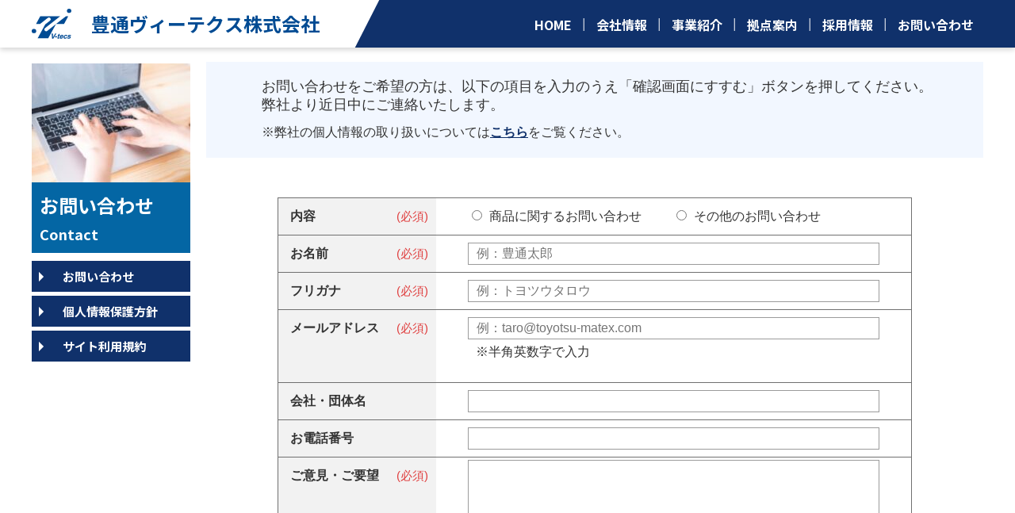

--- FILE ---
content_type: text/html; charset=UTF-8
request_url: https://www.toyotsu-vehitecs.com/contact/
body_size: 31991
content:
<!doctype html>
<html lang="ja" class="no-js">

<head>
    
<meta charset="UTF-8">
<meta http-equiv="X-UA-Compatible" content="IE=edge">
<meta name="viewport" content="width=device-width">
<meta name="format-detection" content="telephone=no">
<link href="//www.google-analytics.com" rel="dns-prefetch">
<link href="https://www.toyotsu-vehitecs.com/wp-content/themes/toyotsu-vehitecs.com/img/icons/favicon.ico" rel="shortcut icon">
<link href="https://www.toyotsu-vehitecs.com/wp-content/themes/toyotsu-vehitecs.com/img/icons/touch.png" rel="apple-touch-icon-precomposed">
<link rel="preconnect" href="https://fonts.googleapis.com">
<link rel="preconnect" href="https://fonts.gstatic.com" crossorigin>
<link href="https://fonts.googleapis.com/css2?family=Noto+Serif+JP:wght@200..900&display=swap" rel="stylesheet">
<link href="https://fonts.googleapis.com/css2?family=Noto+Sans+JP:wght@100..900&family=Noto+Serif+JP:wght@200..900&display=swap" rel="stylesheet">
<!-- Global site tag (gtag.js) - Google Analytics -->
<script async src="https://www.googletagmanager.com/gtag/js?id=UA-117115705-19"></script>
<script>
    window.dataLayer = window.dataLayer || [];
    function gtag() {
        dataLayer.push(arguments);
    }
    gtag('js', new Date());

    gtag('config', 'UA-117115705-19');
</script>
    <meta name='robots' content='max-image-preview:large' />
<link rel='dns-prefetch' href='//www.toyotsu-vehitecs.com' />
<link rel='dns-prefetch' href='//fonts.googleapis.com' />
<link rel='dns-prefetch' href='//s.w.org' />
<link rel="alternate" type="application/rss+xml" title="豊通ヴィーテクス株式会社  オフィシャルサイト &raquo; フィード" href="https://www.toyotsu-vehitecs.com/feed/" />
<link rel="alternate" type="application/rss+xml" title="豊通ヴィーテクス株式会社  オフィシャルサイト &raquo; コメントフィード" href="https://www.toyotsu-vehitecs.com/comments/feed/" />

<!-- SEO SIMPLE PACK 2.4.0 -->
<title>お問い合わせ | 豊通ヴィーテクス株式会社  オフィシャルサイト</title>
<meta name="description" content="豊通ヴィーテクス株式会社  オフィシャルサイトのお問い合わせのページです。豊田通商グループにおける部品メーカーとして縫製技術とモノづくり技術を海外市場に展開。自動車産業と繊維産業のクロスオーバー技術をグローバルに提供します。">
<link rel="canonical" href="https://www.toyotsu-vehitecs.com/contact/">
<meta property="og:locale" content="ja_JP">
<meta property="og:image" content="https://www.toyotsu-vehitecs.com/wp-content/uploads/2025/11/mv_contact.jpg">
<meta property="og:title" content="お問い合わせ | 豊通ヴィーテクス株式会社  オフィシャルサイト">
<meta property="og:description" content="豊通ヴィーテクス株式会社  オフィシャルサイトのお問い合わせのページです。豊田通商グループにおける部品メーカーとして縫製技術とモノづくり技術を海外市場に展開。自動車産業と繊維産業のクロスオーバー技術をグローバルに提供します。">
<meta property="og:url" content="https://www.toyotsu-vehitecs.com/contact/">
<meta property="og:site_name" content="豊通ヴィーテクス株式会社  オフィシャルサイト">
<meta property="og:type" content="article">
<meta name="twitter:card" content="summary_large_image">
<!-- / SEO SIMPLE PACK -->

		<script type="text/javascript">
			window._wpemojiSettings = {"baseUrl":"https:\/\/s.w.org\/images\/core\/emoji\/13.1.0\/72x72\/","ext":".png","svgUrl":"https:\/\/s.w.org\/images\/core\/emoji\/13.1.0\/svg\/","svgExt":".svg","source":{"concatemoji":"https:\/\/www.toyotsu-vehitecs.com\/wp-includes\/js\/wp-emoji-release.min.js?ver=5.8.12"}};
			!function(e,a,t){var n,r,o,i=a.createElement("canvas"),p=i.getContext&&i.getContext("2d");function s(e,t){var a=String.fromCharCode;p.clearRect(0,0,i.width,i.height),p.fillText(a.apply(this,e),0,0);e=i.toDataURL();return p.clearRect(0,0,i.width,i.height),p.fillText(a.apply(this,t),0,0),e===i.toDataURL()}function c(e){var t=a.createElement("script");t.src=e,t.defer=t.type="text/javascript",a.getElementsByTagName("head")[0].appendChild(t)}for(o=Array("flag","emoji"),t.supports={everything:!0,everythingExceptFlag:!0},r=0;r<o.length;r++)t.supports[o[r]]=function(e){if(!p||!p.fillText)return!1;switch(p.textBaseline="top",p.font="600 32px Arial",e){case"flag":return s([127987,65039,8205,9895,65039],[127987,65039,8203,9895,65039])?!1:!s([55356,56826,55356,56819],[55356,56826,8203,55356,56819])&&!s([55356,57332,56128,56423,56128,56418,56128,56421,56128,56430,56128,56423,56128,56447],[55356,57332,8203,56128,56423,8203,56128,56418,8203,56128,56421,8203,56128,56430,8203,56128,56423,8203,56128,56447]);case"emoji":return!s([10084,65039,8205,55357,56613],[10084,65039,8203,55357,56613])}return!1}(o[r]),t.supports.everything=t.supports.everything&&t.supports[o[r]],"flag"!==o[r]&&(t.supports.everythingExceptFlag=t.supports.everythingExceptFlag&&t.supports[o[r]]);t.supports.everythingExceptFlag=t.supports.everythingExceptFlag&&!t.supports.flag,t.DOMReady=!1,t.readyCallback=function(){t.DOMReady=!0},t.supports.everything||(n=function(){t.readyCallback()},a.addEventListener?(a.addEventListener("DOMContentLoaded",n,!1),e.addEventListener("load",n,!1)):(e.attachEvent("onload",n),a.attachEvent("onreadystatechange",function(){"complete"===a.readyState&&t.readyCallback()})),(n=t.source||{}).concatemoji?c(n.concatemoji):n.wpemoji&&n.twemoji&&(c(n.twemoji),c(n.wpemoji)))}(window,document,window._wpemojiSettings);
		</script>
		<style type="text/css">
img.wp-smiley,
img.emoji {
	display: inline !important;
	border: none !important;
	box-shadow: none !important;
	height: 1em !important;
	width: 1em !important;
	margin: 0 .07em !important;
	vertical-align: -0.1em !important;
	background: none !important;
	padding: 0 !important;
}
</style>
	<link rel='stylesheet' id='mw-wp-form-css'  href='https://www.toyotsu-vehitecs.com/wp-content/plugins/mw-wp-form/css/style.css?ver=5.8.12' media='all' />
<link rel='stylesheet' id='wp-block-library-css'  href='https://www.toyotsu-vehitecs.com/wp-includes/css/dist/block-library/style.min.css?ver=5.8.12' media='all' />
<link rel='stylesheet' id='theme-css'  href='https://www.toyotsu-vehitecs.com/wp-content/themes/toyotsu-vehitecs.com/style.css?ver=1.0' media='all' />
<link rel='stylesheet' id='reset-css'  href='https://www.toyotsu-vehitecs.com/wp-content/themes/toyotsu-vehitecs.com/css/reset.css?ver=1.0' media='all' />
<link rel='stylesheet' id='custom-css'  href='https://www.toyotsu-vehitecs.com/wp-content/themes/toyotsu-vehitecs.com/css/style.css?ver=1.0' media='all' />
<link rel='stylesheet' id='noto-css'  href='https://fonts.googleapis.com/css2?family=Noto+Sans+JP%3Awght%40400%3B500%3B700%3B900&#038;display=swap&#038;ver=5.8.12' media='all' />
<link rel='stylesheet' id='swiper-css'  href='https://www.toyotsu-vehitecs.com/wp-content/themes/toyotsu-vehitecs.com/css/swiper-bundle.min.css?ver=5.8.12' media='all' />
<script type='text/javascript' src='https://www.toyotsu-vehitecs.com/wp-includes/js/jquery/jquery.min.js?ver=3.6.0' id='jquery-core-js'></script>
<script type='text/javascript' id='jquery-migrate-js-before'>
temp_jm_logconsole = window.console.log; window.console.log=null;
</script>
<script type='text/javascript' src='https://www.toyotsu-vehitecs.com/wp-includes/js/jquery/jquery-migrate.min.js?ver=3.3.2' id='jquery-migrate-js'></script>
<script type='text/javascript' id='jquery-migrate-js-after'>
window.console.log=temp_jm_logconsole;
</script>
<script src="https://www.toyotsu-vehitecs.com/wp-content/themes/toyotsu-vehitecs.com/js/scripts.js?ver=5.8.12" defer></script><script src="https://www.toyotsu-vehitecs.com/wp-content/themes/toyotsu-vehitecs.com/js/swiper-bundle.min.js?ver=5.8.12" defer></script><link rel="https://api.w.org/" href="https://www.toyotsu-vehitecs.com/wp-json/" /><link rel="alternate" type="application/json" href="https://www.toyotsu-vehitecs.com/wp-json/wp/v2/pages/523" /><link rel="alternate" type="application/json+oembed" href="https://www.toyotsu-vehitecs.com/wp-json/oembed/1.0/embed?url=https%3A%2F%2Fwww.toyotsu-vehitecs.com%2Fcontact%2F" />
<link rel="alternate" type="text/xml+oembed" href="https://www.toyotsu-vehitecs.com/wp-json/oembed/1.0/embed?url=https%3A%2F%2Fwww.toyotsu-vehitecs.com%2Fcontact%2F&#038;format=xml" />
</head>

<body class="page-template-default page page-id-523 contact">
    <!-- wrapper -->
    <div id="wrap">
        <!-- header -->
        <header class="header_block">
            <div class="header">
                <div class="container">
                    <div class="header_inner">
                        <div class="header_logo">
                            <a href="https://www.toyotsu-vehitecs.com">
                                <img src="https://www.toyotsu-vehitecs.com/wp-content/themes/toyotsu-vehitecs.com/img/common/logo.svg" width="50" height="38" alt="豊通ヴィーテクスロゴマーク">
                                <span>豊通ヴィーテクス株式会社</span></a>
                        </div>
                        <button class="gnav_btn js-gnav_btn">
                            <span class="gnav_btn--line"></span>
                            <span class="gnav_btn--line"></span>
                            <span class="gnav_btn--line"></span>
                        </button>
                        <nav class="gnav js-gnav bg_base_color">
                            <ul class="gnav_list">
                                <li><a  href="https://www.toyotsu-vehitecs.com">HOME</a></li>
                                <li><a  href="https://www.toyotsu-vehitecs.com/corporate">会社情報</a></li>
                                <li><a  href="https://www.toyotsu-vehitecs.com/business/">事業紹介</a></li>
                                <li><a  href="https://www.toyotsu-vehitecs.com/location/">拠点案内</a></li>
                                <li><a  href="https://www.toyotsu-vehitecs.com/recruit/">採用情報</a></li>
                                <li><a class="active" href="https://www.toyotsu-vehitecs.com/contact/">お問い合わせ</a></li>
                            </ul>
                            <p class="hidden-pc"><a class="gnav_logo" href="https://www.toyotsu-vehitecs.com"><img src="https://www.toyotsu-vehitecs.com/wp-content/themes/toyotsu-vehitecs.com/img/common/logo.svg" alt="豊通ヴィーテクスロゴマーク"></a></p>
                        </nav>
                    </div>
                </div>
            </div>
        </header>
        <!-- /header -->
<main id="contact_page">
    <div class="container">
        <div class="container-nav">
            <div class="eyecatch">
                <div class="eyecatch_img">
                                            <img src="https://www.toyotsu-vehitecs.com/wp-content/uploads/2025/11/mv_contact-200x150.jpg" class="attachment-eyecatch-size size-eyecatch-size wp-post-image" alt="" loading="lazy" srcset="https://www.toyotsu-vehitecs.com/wp-content/uploads/2025/11/mv_contact-200x150.jpg 200w, https://www.toyotsu-vehitecs.com/wp-content/uploads/2025/11/mv_contact-300x225.jpg 300w, https://www.toyotsu-vehitecs.com/wp-content/uploads/2025/11/mv_contact.jpg 400w" sizes="(max-width: 200px) 100vw, 200px" />                                    </div>
                <h1 class="eyecatch_ttl">
                    <span class="ja">お問い合わせ</span><br>
                    <span class="en">
                                                    Contact                                            </span>
                </h1>
            </div>
                                        <ul class="side_nav">
    <li><a href="#contact_form">お問い合わせ</a></li>
    <li><a href="#toyotsu_policy">個人情報保護方針</a></li>
    <li><a href="#toyotsu_terms">サイト利用規約</a></li>
</ul>
</div>

<div class="container-sm">
    <div class="contact_form_lead bg_blue">
        <p>お問い合わせをご希望の方は、以下の項目を入力のうえ「確認画面にすすむ」ボタンを押してください。<br>弊社より近日中にご連絡いたします。</p>
        <p>※弊社の個人情報の取り扱いについては<a href="#toyotsu_policy">こちら</a>をご覧ください。</p>
    </div>
   <div id="mw_wp_form_mw-wp-form-531" class="mw_wp_form mw_wp_form_input  ">
					<form method="post" action="" enctype="multipart/form-data"><div class="contact_form--wrap">
  <div class="contact_form" id="contact_form">
    <table class="contact_form_table table_form">
      <tr>
        <th class="required">
          内容
        </th>
        <td>
          	<span class="mwform-radio-field horizontal-item">
		<label >
			<input type="radio" name="your_radio" value="商品に関するお問い合わせ" />
			<span class="mwform-radio-field-text">商品に関するお問い合わせ</span>
		</label>
	</span>
	<span class="mwform-radio-field horizontal-item">
		<label >
			<input type="radio" name="your_radio" value="その他のお問い合わせ" />
			<span class="mwform-radio-field-text">その他のお問い合わせ</span>
		</label>
	</span>

<input type="hidden" name="__children[your_radio][]" value="{&quot;\u5546\u54c1\u306b\u95a2\u3059\u308b\u304a\u554f\u3044\u5408\u308f\u305b&quot;:&quot;\u5546\u54c1\u306b\u95a2\u3059\u308b\u304a\u554f\u3044\u5408\u308f\u305b&quot;,&quot;\u305d\u306e\u4ed6\u306e\u304a\u554f\u3044\u5408\u308f\u305b&quot;:&quot;\u305d\u306e\u4ed6\u306e\u304a\u554f\u3044\u5408\u308f\u305b&quot;}" />

        </td>
      </tr>
      <tr>
        <th class="required">
          お名前
        </th>
        <td>
          
<input type="text" name="your_name" size="60" value="" placeholder="例：豊通太郎" />

        </td>
      </tr>
      <tr>
        <th class="required">
          フリガナ
        </th>
        <td>
          
<input type="text" name="your_name_furigana" size="60" value="" placeholder="例：トヨツウタロウ" />

        </td>
      </tr>
      <tr>
        <th class="required contact_form_email">
          メールアドレス
        </th>
        <td>
          
<input type="email" name="email" size="60" value="" placeholder="例：taro@toyotsu-matex.com" data-conv-half-alphanumeric="true"/>
<span class="contact_form_remark">※半角英数字で入力</span>
        </td>
      </tr>
      <tr>
        <th>
          会社・団体名
        </th>
        <td>
          
<input type="text" name="your_company" size="60" value="" />

        </td>
      </tr>
      <tr>
        <th>
          お電話番号
        </th>
        <td>
          
<input type="text" name="your_tel" size="60" value="" />

        </td>
      </tr>
      <tr>
        <th class="required contact_form_opinion">
          ご意見・ご要望
        </th>
        <td>
          
<textarea name="text" cols="50" rows="5" ></textarea>

        </td>
      </tr>
    </table>
    <div class="contact_form_btn">
      
<input type="submit" name="submitConfirm" value="確認画面へすすむ" class="contact_form_btn_confirm btn"/>

    </div>
  </div>
</div><input type="hidden" name="mw-wp-form-form-id" value="531" /><input type="hidden" name="mw_wp_form_token" value="87586da169a198b220cb151079e7f755e38deb030cfe16391692b0d052da46d4" /></form>
				<!-- end .mw_wp_form --></div>

    <section class="toyotsu_policy" id="toyotsu_policy">
        <h2 class="ttl_section">個人情報保護方針</h2>
        <div class="term_txt">
            <p>
                豊通ヴィーテクス株式会社Webサイトのプライバシーの考え方は下記の通りです。<br>
                なお、予告なく内容を変更させていただく場合がございます。了承ください。</p>

            <p>豊通ヴィーテクス株式会社（以下、弊社）は、お客様からご提供頂く情報を適切に取扱うとともに安全に管理していくことが、弊社の社会的責務であるとともに、これからもお客様と確かな信頼関係を構築していくための基本であると考えております。</p>

            <p>弊社はお客様からご提供頂く個人情報の保護をはかるため、個人情報保護法をはじめ個人情報保護に関する関係諸法令、および主務大臣のガイドラインに定められた義務を遵守するとともに、以下の基本方針を定め、これに基づき個人情報の適切な取扱い、保護に努めてまいります。</p>

            <h3>1.個人情報の適正な取得および利用目的の通知・公表等</h3>
            <p>弊社は利用目的をできる限り特定した上で、個人情報（生存する個人に関する情報であって、特定個人を識別できるものをいいます。）を適正な手段で取得し、その利用目的をあらかじめ公表するか、取得後すみやかにお客様に通知または公表致します。<br>
                但し、お客様から書面等で直接取得する場合には、あらかじめ明示致します（以下、これらの措置をあわせて通知・公表等といいます）。</p>

            <h3>2.個人情報の利用</h3>
            <p>弊社は、お客様に通知・公表等を致しました利用目的の範囲内でのみ個人情報を利用致します。<br>
                但し、あらかじめお客様の同意を得た場合、および法令により例外として扱われるべき場合はこの限りではありません。</p>

            <h3>3.個人情報の第三者への提供</h3>
            <p>弊社は、あらかじめお客様の同意を得ることなく、個人データ（個人情報データベース等を構成する個人情報をいい、個人情報データベース等とは、個人情報を含む情報の集合物であって、特定の個人情報を容易に検索できるように体系的に構成したものとして政令で定められたものをいいます）を第三者に開示または提供することはありません。<br>
                但し、法令により例外として認められている場合はこの限りではありません。</p>

            <h3>4.個人情報の管理</h3>
            <p>弊社は取扱う個人データを利用目的の達成に必要な範囲内で正確かつ最新の内容に保つよう努め、また、漏洩、滅失、毀損または不正アクセス等を防止するため、必要かつ適切な措置を講じ従業者および委託先を監督し、適切な管理を行うよう努めてまいります。</p>

            <h3>5.保有個人データに関するお問い合わせ</h3>
            <p>弊社は、お客様ご本人（代理人を含みます）から保有個人データ（開示、内容の訂正等の権限を有する個人データであって、その存否が明らかになることにより公益その他の利益が害されるものとして政令で定めるもの、または6ヶ月以内に消去することとなるもの以外のものをいいます）の開示、利用目的の通知、訂正、利用停止等のご請求を受けた場合、法令に基づき、当該ご請求がお客様ご本人（代理人を含みます）によるものであることを確認させて頂いた上で、対応致します。</p>

            <h3>6.苦情対応 </h3>
            <p>弊社は、取扱う個人情報につき、お客様ご本人からの苦情に対し迅速かつ適切に取組み、そのための社内体制の整備に努めてまいります。</p>
        </div>
        <address class="term_txt">
            <p>お問い合わせ先</p>
             <p>経営管理部&emsp;&emsp;&emsp;TEL  0594-76-1000</p>
        </address>
    </section>
    <section id="toyotsu_terms">
        <h2 class="ttl_section">サイト利用規約</h2>
        <div class="term_txt term_catch_txt">
            <p>
                日頃より豊通ヴィーテクス（株）ホームページをご利用いただきありがとうございます。<br>
                豊通ヴィーテクス（株）ホームページの閲覧・ご利用にあたり、下記内容をご一読くださいますようお願いいたします。<br>
                なお、下記内容につきましては予告なく変更させていただく場合がございますので、あらかじめご了承ください。
            </p>
        </div>
        <div class="term_txt">
            <p>
                豊通ヴィーテクス（株）ホームページ（以下「当ホームページ」といいます）のご利用は、お客さまご自身の責任において行われるものとします。当ホームページ上に掲載する文書・写真・イラスト・動画・ソフトウェア・リンクその他各種情報等については、慎重に作成、管理いたしますが、豊通ヴィーテクス株式会社（以下「豊通ヴィーテクス」といいます）が全ての情報の正確性および完全性を保証するものではございませんので、あらかじめご了承ください。</p>

            <p>豊通ヴィーテクスは、当ホームページに掲載する内容の全部または一部をお客さまへ事前の告知なしに変更する場合がございます。また、豊通ヴィーテクスが当ホームページを更新することをお約束するものではございません。</p>

            <p> 豊通ヴィーテクスは、お客さまが当ホームページ上から入手された情報（データ類を含みます）により発生した、あらゆる損害に関して一切の責任を負いません。また、当ホームページおよび当ホームページにリンクが設定（当ホームページからのリンクも含みます）されている他のサイトから取得された各種情報の利用によって生じたあらゆる損害に関しても一切の責任を負いません。</p>

            <p>通信環境、あるいはお客さまのコンピューター環境等や他の理由により、当ホームページが正常にご利用できない場合がございます。
                豊通ヴィーテクスは、お客さまへ事前の告知なしに当ホームページを休止、あるいは停止することがございます。</p>
        </div>

        <div class="term_txt">
            <h3>著作権等について</h3>
            <p>当ホームページ内上の文書・写真・イラスト・動画・ソフトウェア等は、豊通ヴィーテクスおよびその関係会社ならびに第三者が有する著作権、特許権、商標権その他の権利により保護されております。<br>
                当ホームページ内上の文書・写真・イラスト・動画・ソフトウェア等の利用に関しましては、あくまでも第三者が閲覧可能な環境に流用されない、または営利的な目的で利用されないという前提で、表示、複製、印刷等をすることができます。ただし、改変することは認められません。また、第三者が閲覧可能な環境に流用されない、または営利的な目的で利用されないという前提での利用であっても、著作権等に関するあらゆる表示を削除できません。<br>
                豊通ヴィーテクスおよびその関係会社は、第三者の著作権、特許権、商標権その他いかなる権利も許諾するものではございません。
            </p>
        </div>

        <div class="term_txt">
            <h3>免責事項について</h3>
            <p>当ホームページ上に掲載する文書・写真・イラスト・動画・ソフトウェア・リンクその他各種情報等については、慎重に作成、管理いたしますが、豊通ヴィーテクスが全ての情報の正確性および完全性を保証するものではございませんので、あらかじめご了承ください。</p>

            <p>豊通ヴィーテクスは、お客様が当ホームページ上から入手された情報（データ類を含みます）により発生した、あらゆる損害に関して一切の責任を負いません。また、当ホームページおよび当ホームページにリンクが設定（当ホームページからのリンクも含みます）されている他のサイトから取得された各種情報の利用によって生じたあらゆる損害に関しても一切の責任を負いませんので、あらかじめご了承ください。</p>

            <p>豊通ヴィーテクスは、お客さまへ事前の告知なしに当ホームページに掲載する内容の全部または一部を変更、ならびに当ホームページを休止、あるいは停止することがございますが、理由の如何にかかわらず、情報変更および休止あるいは停止から生じるいかなる損害に関しても一切の責任を負いませんので、あらかじめご了承ください。
            </p>
        </div>



        <div class="term_txt">
            <h3>準拠法および管轄裁判所</h3>
            <p>当ホームページは豊通ヴィーテクスの管理下にあります。当ホームページは、法律の異なる全世界の国々からアクセスすることが可能ですが、当ホームページにアクセスされた方および豊通ヴィーテクスの両者は、当ホームページの利用に関して日本国の法律および条例に拘束されることに同意するものとします。<br>
                豊通ヴィーテクスは当ホームページ上で、アクセスされた方の環境において当ホームページのコンテンツが適切であるかなどの記述や表示は一切行いません。当ホームページへのアクセスはアクセスされた方の自由意志によるものとし、当ホームページの利用に関しての責任はアクセスされた方にあるものといたします。<br>
                当ホームページの利用に関わる全ての紛争については、他に別段の定めのない限り、所在地を管轄する地方裁判所を第一審の専属管轄裁判所とするものとします。
            </p>
        </div>

    </section>

</div>                        </div>
</main>
<!-- footer -->
<footer class="bg_base_color">
    <div class="footer_inner">
        <div class="footer_top">
            <div class="footer_top_info">
                <a href="https://www.toyotsu-vehitecs.com" class="footer_left">豊通ヴィーテクス株式会社</a>
                <address>本社：〒511-0244<br class="hidden-pc">三重県員弁郡東員町大木1984-2<span class="footer_top_tel">TEL：0594-76-1000</span></address>
            </div>
            <div class="footer_top_bnr">
                <img src="https://www.toyotsu-vehitecs.com/wp-content/themes/toyotsu-vehitecs.com/img/common/footer_bnr.png" width="340" height="100" alt="Be the Right ONE ISO 14001 ISO 9001">
            </div>
        </div>

        <div class="footer_center">
            <ul class="footer_nav">
                <li>
                    <ul>
                        <li><a href="https://www.toyotsu-vehitecs.com/" class="footer_nav_main">Home</a></li>
                    </ul>
                </li>
                <li>
                    <a href="https://www.toyotsu-vehitecs.com/corporate/" class="footer_nav_main">会社情報</a>
                    <ul class="footer_sub_nav">
                        <li><a href="https://www.toyotsu-vehitecs.com/corporate/#corporate_message">トップメッセージ</a>
                        </li>
                        <li><a href="https://www.toyotsu-vehitecs.com/corporate/#corporate_philosophy">企業理念・ビジョン</a>
                        </li>
                        <li><a href="https://www.toyotsu-vehitecs.com/corporate/#corporate_info">会社概要</a>
                        </li>
                        <li><a href="https://www.toyotsu-vehitecs.com/corporate/#corporate_history">沿革</a>
                        </li>
                    </ul>
                </li>
                <li>
                    <a href="https://www.toyotsu-vehitecs.com/business/" class="footer_nav_main">事業紹介</a>
                    <ul class="footer_sub_nav">
                        <li><a href="https://www.toyotsu-vehitecs.com/business/#business_feature">事業の特徴</a>
                        </li>
                        <li><a href="https://www.toyotsu-vehitecs.com/business/#business_safety">セイフティ事業</a>
                        </li>
                        <li><a href="https://www.toyotsu-vehitecs.com/business#business_seat_insert">シートインサート事業</a>
                        </li>
                        <li><a href="https://www.toyotsu-vehitecs.com/business/#business_automotive">自部用品・配送事業</a>
                        </li>
                    </ul>
                </li>
                <li>
                    <a href="https://www.toyotsu-vehitecs.com/location/" class="footer_nav_main">拠点案内</a>
                    <ul class="footer_sub_nav">
                        <li><a href="https://www.toyotsu-vehitecs.com/location/#bases_domestic">国内拠点</a>
                        </li>
                        <li><a href="https://www.toyotsu-vehitecs.com/location/#bases_overseas">海外拠点</a>
                        </li>
                    </ul>
                </li>
                <li>
                    <a href="https://www.toyotsu-vehitecs.com/recruit/" class="footer_nav_main">採用情報</a>
                    <ul class="footer_sub_nav">
                        <li><a href="https://www.toyotsu-vehitecs.com/recruit/#recruit_top_voice">活躍する先輩</a>
                        </li>
                        <li><a href="https://www.toyotsu-vehitecs.com/recruit/#recruit_top_number">数字で見る会社の姿</a>
                        </li>
                        <li><a href="https://www.toyotsu-vehitecs.com/recruit/#recruit_top_benefit">福利厚生と働くメリット</a>
                        </li>
                        <li><a href="https://www.toyotsu-vehitecs.com/recruit/#recruit_top_entry">募集要項&エントリー</a>
                        </li>
                    </ul>
                </li>
                <li>
                    <a href="https://www.toyotsu-vehitecs.com/contact/" class="footer_nav_main">お問い合わせ</a>
                    <ul class="footer_sub_nav">
                        <li><a href="https://www.toyotsu-vehitecs.com/contact/#toyotsu_policy">個人情報保護方針</a></li>
                        <li><a href="https://www.toyotsu-vehitecs.com/contact/#toyotsu_terms">サイト利用規約</a></li>
                    </ul>
                </li>
            </ul>
        </div>
    </div>
    <div class="footer_bottom">
        <p><small>&copy;2022 TOYOTSU VEHITECS </small></p>
    </div>
</footer>
<!-- /footer -->

</div>
<!-- /wrapper -->

<script type='text/javascript' src='https://www.toyotsu-vehitecs.com/wp-content/plugins/mw-wp-form/js/form.js?ver=5.8.12' id='mw-wp-form-js'></script>
<script type='text/javascript' src='https://www.toyotsu-vehitecs.com/wp-includes/js/wp-embed.min.js?ver=5.8.12' id='wp-embed-js'></script>
</body>

</html>

--- FILE ---
content_type: text/css
request_url: https://www.toyotsu-vehitecs.com/wp-content/themes/toyotsu-vehitecs.com/css/reset.css?ver=1.0
body_size: 1852
content:
html, body, div, span, applet, object, iframe,
h1, h2, h3, h4, h5, h6, p, blockquote, pre, a,
abbr, acronym, address, big, cite, code, del,
dfn, em, img, ins, kbd, q, s, samp, small,
strike, strong, sub, sup, tt, var, b, u, i,
center, dl, dt, dd, ol, ul, li, fieldset, form, label, legend,
table, caption, tbody, tfoot, thead, tr, th, td,
article, aside, canvas, details, embed, figure, figcaption,
footer, header, hgroup, menu, nav, output, ruby,
section, summary, time, mark, audio, video {
  margin: 0;
  padding: 0;
  border: 0;
  font-size: 100%;
  font: inherit;
  vertical-align: baseline;
}

article, aside, details, figcaption, figure,
footer, header, hgroup, menu, nav, section {
  display: block;
}

html {
  font-size: 62.5%;
  -webkit-text-size-adjust: 100%;
  -ms-text-size-adjust: 100%;
  text-size-adjust: 100%;
  overflow-y: scroll;
  -webkit-box-sizing: border-box;
  box-sizing: border-box;
}

body {
  line-height: 1;
  -webkit-font-kerning: none;
  font-kerning: none;
  word-break: normal;
  word-wrap: break-word;
  overflow-wrap: break-word;
  -moz-osx-font-smoothing: grayscale;
  -webkit-font-smoothing: antialiased;
  -webkit-tap-highlight-color: transparent;
}

ol, ul {
  list-style: none;
}

blockquote, q {
  quotes: none;
}
blockquote:before, blockquote:after, q:before, q:after {
  content: "";
  content: none;
}

table {
  border-collapse: collapse;
  border-spacing: 0;
}

input, textarea, select, button {
  font-family: inherit;
  font-size: inherit;
  font-weight: inherit;
  /*	-webkit-appearance: none;
  -moz-appearance: none;
  appearance: none */
}

input::-ms-clear {
  visibility: hidden;
}

input::-ms-reveal {
  visibility: hidden;
}

textarea {
  resize: vertical;
}

button {
  margin: 0;
  padding: 0;
  -webkit-user-select: none;
  -moz-user-select: none;
  -ms-user-select: none;
  user-select: none;
  cursor: pointer;
}


--- FILE ---
content_type: text/css
request_url: https://www.toyotsu-vehitecs.com/wp-content/themes/toyotsu-vehitecs.com/css/style.css?ver=1.0
body_size: 76195
content:
@charset "UTF-8";
:root {
  --category-color: #10316b;
}

.feature {
  --category-color: #92d050;
}

.safety {
  --category-color: #2e75b5;
}

.seat_insert {
  --category-color: #6f2f9f;
}

.automotive {
  --category-color: #ec7c30;
}

.location {
  --category-color: #0466a4;
}

.voice {
  --category-color: #13bb6d;
}

.number {
  --category-color: #e04141;
}

.benefit {
  --category-color: #f8b10c;
}

.entry {
  --category-color: #47b2f5;
}

.voice01 {
  --category-color: #47b2f5;
}

.voice02 {
  --category-color: #e04141;
}

.voice03 {
  --category-color: #13bb6d;
}

.voice04 {
  --category-color: #f8b10c;
}

.voice05 {
  --category-color: #653597;
}

@media (min-width: 768px) {
  .hidden-pc {
    display: none;
  }
}
@media (max-width: 767px) {
  .hidden-sp {
    display: none;
  }
}
.txtL {
  text-align: left !important;
}

.txtC {
  text-align: center !important;
}

.txtR {
  text-align: right !important;
}

.mb5 {
  margin-bottom: 5px !important;
}

.mb10 {
  margin-bottom: 10px !important;
}

.mb15 {
  margin-bottom: 15px !important;
}

.mb20 {
  margin-bottom: 20px !important;
}

.mb25 {
  margin-bottom: 25px !important;
}

.mb30 {
  margin-bottom: 30px !important;
}

.mb35 {
  margin-bottom: 35px !important;
}

.mb40 {
  margin-bottom: 40px !important;
}

.mb45 {
  margin-bottom: 45px !important;
}

.mb50 {
  margin-bottom: 50px !important;
}

.mb60 {
  margin-bottom: 60px !important;
}

.mb70 {
  margin-bottom: 70px !important;
}

.mb80 {
  margin-bottom: 80px !important;
}

.mt5 {
  margin-top: 5px !important;
}

.mt10 {
  margin-top: 10px !important;
}

.mt15 {
  margin-top: 15px !important;
}

.mt20 {
  margin-top: 20px !important;
}

.mt25 {
  margin-top: 25px !important;
}

.mt30 {
  margin-top: 30px !important;
}

.mt40 {
  margin-top: 40px !important;
}

.mt50 {
  margin-top: 50px !important;
}

.ml5 {
  margin-left: 5px !important;
}

.cf::after, .clearfix::after {
  content: "";
  display: table;
  clear: both;
}

.bg_base_color {
  background-color: #10316b;
}

img {
  max-width: 100%;
  height: auto;
  vertical-align: bottom;
}

a {
  color: inherit;
  text-decoration: none;
}

dl dt {
  float: left;
  clear: left;
}
dl dd {
  padding-left: 10em;
}

.section {
  margin-bottom: 60px;
}
@media (max-width: 767px) {
  .section {
    margin-bottom: 30px;
  }
}

.col_2 {
  display: flex;
  justify-content: space-between;
  margin-bottom: 80px;
}
.col_2 .txt {
  width: 480px;
}
.col_2 .txt p {
  margin-bottom: 40px;
}
.col_2 .img {
  text-align: right;
}
@media (max-width: 767px) {
  .col_2 {
    display: block;
    margin-bottom: 50px;
  }
  .col_2 .txt {
    width: auto;
  }
  .col_2 .txt p {
    margin-bottom: 20px;
  }
  .col_2 .img {
    text-align: center;
  }
}

.col_reverse {
  flex-direction: row-reverse;
}

.ttl_section {
  padding: 5px 5px 0 10px;
  margin-bottom: 35px;
  font-size: 2.5rem;
  font-weight: bold;
  color: #fff;
  background-color: #10316b;
}
@media (max-width: 767px) {
  .ttl_section {
    margin-bottom: 20px;
    font-size: 2rem;
  }
}

.bg_blue {
  background: #f2f7ff;
}

.ttl_block {
  padding: 10px 0;
  margin-bottom: 20px;
  font-size: 2rem;
  font-weight: bold;
  color: #0466a4;
  border-top: solid 2px #0466a4;
  border-bottom: solid 2px #0466a4;
}
@media (max-width: 767px) {
  .ttl_block {
    margin-bottom: 10px;
    font-size: 1.8rem;
  }
}

.top_block_ttl {
  padding: 80px 0 100px;
  font-size: 5rem;
  font-weight: bold;
  line-height: 1;
  color: #fff;
  text-align: center;
}
@media (max-width: 767px) {
  .top_block_ttl {
    padding: 45px 0;
    font-size: 3.5rem;
  }
}

.top_block_ttl {
  padding: 0;
  margin-bottom: 30px;
  font-size: 4rem;
  line-height: 1.2;
  color: #0466a4;
  text-align: left;
}
.top_block_ttl .en {
  font-size: 3rem;
  background: none;
}
@media (max-width: 767px) {
  .top_block_ttl {
    font-size: 2.5rem;
  }
  .top_block_ttl .en {
    padding: 5px 0;
    font-size: 2rem;
  }
}

.signature {
  margin-bottom: 5px !important;
  font-size: 1.5rem;
  font-weight: normal;
  color: #0466a4;
  text-align: right;
}
.signature .name {
  font-weight: bold;
}
@media (max-width: 767px) {
  .signature .signature {
    margin-bottom: 10px !important;
  }
}

.txt_lead {
  padding: 65px 0 30px;
  font-size: 2rem;
  font-weight: bold;
  text-align: center;
}
@media (max-width: 767px) {
  .txt_lead {
    padding: 20px 0;
    font-size: 1.7rem;
  }
}

.side_nav {
  box-sizing: border-box;
  width: 200px;
  font-family: "Noto Sans JP", sans-serif;
}
.side_nav a {
  position: relative;
  display: block;
  padding: 10px 0 10px 39px;
  margin-bottom: 5px;
  font-size: 1.5rem;
  font-weight: bold;
  line-height: 1.3;
  color: #fff;
  background-color: var(--category-color);
}
.side_nav a::before {
  position: absolute;
  top: 50%;
  left: 9px;
  width: 0;
  height: 0;
  content: "";
  border-color: transparent transparent transparent #fff;
  border-style: solid;
  border-width: 6px 0 6px 6px;
  transform: translateY(-50%);
}
@media (max-width: 767px) {
  .side_nav {
    display: none;
    flex-wrap: wrap;
  }
  .side_nav a {
    padding: 10px 12px 10px 30px;
    font-size: 1.6rem;
  }
}

.container-nav {
  position: sticky;
  top: 80px;
  left: 0;
  float: left;
}
@media (max-width: 767px) {
  .container-nav {
    position: relative;
    top: inherit;
    left: inherit;
    float: none;
    margin: 0 -10px;
  }
}

.eyecatch {
  margin-bottom: 10px;
  background-color: #0466a4;
}
@media (max-width: 767px) {
  .eyecatch {
    margin-bottom: 0;
  }
  .eyecatch img {
    width: 100%;
  }
}

.eyecatch_ttl {
  padding: 10px 0 10px 10px;
  font-family: "Noto Sans JP", sans-serif;
  font-weight: bold;
  color: #fff;
}
.eyecatch_ttl .ja {
  font-size: 2.4rem;
}
.eyecatch_ttl .en {
  display: inline-block;
  margin-top: 3px;
  font-size: 1.8rem;
}
@media (max-width: 767px) {
  .eyecatch_ttl {
    position: absolute;
    top: 50%;
    left: 50%;
    width: fit-content;
    padding: 5px;
    background-color: rgba(17, 49, 107, 0.5);
    transform: translate(-50%, -50%);
  }
}

.news_catch {
  background: url(../img/news/catch_img_01.jpg) no-repeat;
}

.common_anchor_wrap {
  display: flex;
  flex-wrap: wrap;
  justify-content: space-between;
  width: 820px;
  margin: auto;
  font-family: "Noto Sans JP", sans-serif;
}
.common_anchor_wrap li {
  box-sizing: border-box;
  width: 400px;
  margin-bottom: 50px;
  border: solid 4px #10316b;
  background: #10316b;
}
.common_anchor_wrap li:not(:nth-last-child(-n+2)) {
  margin-bottom: 20px;
}
@media (max-width: 767px) {
  .common_anchor_wrap {
    width: auto;
    max-width: 500px;
  }
  .common_anchor_wrap li {
    width: 48%;
    margin-bottom: 25px;
    border: solid 5px #10316b;
  }
  .common_anchor_wrap li:not(:nth-last-child(-n+2)) {
    margin-bottom: 25px;
  }
}

.common_anchor {
  display: block;
}
.common_anchor span {
  position: relative;
  display: block;
  padding: 15px 15px 10px;
  font-size: 1.5rem;
  font-weight: bold;
  color: #fff;
  background-color: #10316b;
}
.common_anchor span::before {
  display: inline-block;
  margin: -2px 10px 0 0;
  vertical-align: middle;
  content: url(../img/corporate/img_triangle.svg);
}
@media (max-width: 767px) {
  .common_anchor span {
    padding: 10px 5px 5px;
    margin-bottom: -3px;
    font-size: 1.35rem;
  }
  .common_anchor span::before {
    margin: 0 10px 3px 0;
  }
}
@media (max-width: 320px) {
  .common_anchor span {
    padding: 7px 5px 0;
    font-size: 1.1rem;
  }
}

#breadcrumbs {
  padding: 5px 0;
  background: #dfeeff;
}
#breadcrumbs ol li {
  display: inline-block;
  margin-right: 5px;
  line-height: 1;
}
#breadcrumbs ol li::before {
  display: inline-block;
  margin-right: 2px;
  vertical-align: top;
  content: "＞";
}
#breadcrumbs ol li:first-child::before {
  content: normal;
}
@media (max-width: 767px) {
  #breadcrumbs ol li {
    margin-right: 3px;
  }
  #breadcrumbs ol li::before {
    margin-right: 2px;
  }
}

.pagination:empty {
  display: none;
}

.pagination {
  padding: 10px;
  background: #dfeeff;
}
.pagination .page-numbers {
  display: inline-block !important;
  width: 2em;
  padding: 6px 0;
  font-size: 1.5rem;
  font-weight: bold;
  line-height: 1;
  text-align: center;
  letter-spacing: -1px;
  background: #fff;
  border: solid 1px #4a6e92;
  border-radius: 5px;
}
.pagination .page-numbers.current {
  background: #b2d6ff;
}

table {
  width: 100%;
  margin-bottom: 50px;
}
table thead th {
  color: #fff;
  background: #10316b;
}
table tr {
  border-bottom: solid 1px #707070;
}
table th {
  box-sizing: border-box;
  width: 200px;
  padding-left: 15px;
  font-weight: bold;
  text-align: left;
  background-color: #f2f7ff;
}
table td {
  box-sizing: border-box;
  padding: 1px 0;
  padding-left: 100px;
  line-height: 2.5;
}
@media (max-width: 767px) {
  table {
    display: block;
  }
  table tbody,
  table tr,
  table th,
  table td {
    display: block;
    width: 100% !important;
  }
  table th {
    padding: 5px 5px 5px 10px;
  }
  table th::before {
    margin-right: 1px;
  }
  table td {
    padding: 5px 10px;
  }
}

.btn {
  position: relative;
  box-sizing: border-box;
  display: inline-block;
  padding: 3px 35px 2px 10px;
  line-height: 1.3;
  color: #0b66a4;
  background: #fff;
  border-radius: 25px;
}
.btn::after {
  position: absolute;
  top: 52%;
  right: 15px;
  width: 0;
  height: 0;
  content: "";
  border-color: transparent transparent transparent #000;
  border-style: solid;
  border-width: 7px 0 7px 7px;
  transform: translate(0, -52%);
}
.btn.blue {
  color: #fff;
  background: #0466a4;
}
.btn.blue::after {
  border-color: transparent transparent transparent #fff;
}
@media (max-width: 767px) {
  .btn {
    flex: 0 0 125px;
    padding: 8px 40px 6px 10px;
  }
  .btn::after {
    right: 10px;
  }
}

html {
  font-size: 62.5%;
}

body {
  font-family: "Hiragino Kaku Gothic ProN", sans-serif;
  font-size: 1.6em;
  line-height: 1.6;
  color: #333;
}
@media (max-width: 767px) {
  body {
    font-size: 1.5em;
  }
}

.bold {
  font-family: -apple-system, BlinkMacSystemFont, "Helvetica Neue", "Segoe UI", "Hiragino Sans", "Hiragino Kaku Gothic ProN", YuGothic, "Yu Gothic", Meiryo, sans-serif;
  font-weight: bold;
}

#wrap {
  min-width: 1200px;
  margin: auto;
}
@media (max-width: 767px) {
  #wrap {
    width: 100%;
    min-width: auto;
  }
}

main {
  display: block;
  padding-top: 58px;
}
@media (max-width: 767px) {
  main {
    padding-top: 45px;
  }
}
@media (max-width: 320px) {
  main {
    padding-top: 44px;
  }
}

#totop {
  position: fixed;
  right: 10px;
  bottom: 10px;
  display: none;
  cursor: pointer;
}
@media (max-width: 767px) {
  #totop {
    width: 44px;
    height: 44px;
  }
}

.container {
  width: 1200px;
  margin: auto;
  clear: both;
}
@media (max-width: 767px) {
  .container {
    box-sizing: border-box;
    width: 100%;
    padding: 0 10px;
  }
}

.container-sm {
  overflow: hidden;
  width: 980px;
  margin-right: 0;
  margin-left: auto;
}
@media (max-width: 767px) {
  .container-sm {
    box-sizing: border-box;
    width: 100%;
  }
}

.header {
  overflow: hidden;
  font-family: "Noto Sans JP", sans-serif;
  font-weight: 700;
  background-color: #fff;
}
@media (max-width: 767px) {
  .header {
    padding: 10px 0;
    background: linear-gradient(300deg, #10316b 103px, #fff 91px);
  }
}
@media (max-width: 320px) {
  .header {
    background: linear-gradient(300deg, #10316b 90px, #fff 70px);
  }
}

.header_block {
  position: fixed;
  right: 0;
  left: 0;
  z-index: 20;
  background-color: #10316b;
  box-shadow: 0 3px 6px rgba(0, 0, 0, 0.16);
}

.header_inner {
  display: flex;
  align-items: center;
  justify-content: space-between;
}
.header_inner::after {
  display: inline-block;
  margin: 0 40px -7px 0;
  color: #fff;
  letter-spacing: 0.05em;
  content: "MENU";
}
@media (max-width: 767px) {
  .header_inner::after {
    margin: 0 34px -7px 0;
  }
}
@media (max-width: 320px) {
  .header_inner::after {
    margin: 0 34px -5px 0;
    font-size: 1.2rem;
  }
}

.header_logo {
  width: 400px;
}
.header_logo a {
  display: block;
  font-size: 2.4rem;
}
.header_logo span {
  padding-left: 20px;
  color: #004b93;
}
@media (max-width: 767px) {
  .header_logo {
    width: auto;
    max-width: 260px;
  }
  .header_logo a {
    font-size: 1.5rem;
  }
  .header_logo span {
    padding-left: 0;
    font-size: 1.6rem;
  }
  .header_logo img {
    width: 30px;
    height: 22px;
    object-fit: cover;
  }
}
@media (max-width: 320px) {
  .header_logo span {
    font-size: 1.3rem;
  }
}

.gnav_btn {
  position: absolute;
  top: 0;
  right: 7px;
  z-index: 100;
  display: block;
  width: 44px;
  height: 44px;
  cursor: pointer;
  background: none;
  border: none;
}
.gnav_btn.open {
  top: 0;
}
@media (min-width: 768px) {
  .gnav_btn {
    display: none;
  }
}

.gnav_btn--line {
  position: absolute;
  right: 2px;
  display: block;
  width: 30px;
  height: 2px;
  background: #fff;
  transition: 0.3s;
}
.gnav_btn--line:first-child {
  top: 12px;
}
.gnav_btn--line:nth-child(2) {
  top: 23px;
  font-size: 1.2rem;
  font-weight: bold;
  color: #fff;
  background: #fff;
  opacity: 1;
}
.gnav_btn--line:last-child {
  top: 34px;
}

.gnav_btn.open .gnav_btn--line {
  background-color: #10316b;
  transition: 0.2s;
}
.gnav_btn.open .gnav_btn--line:first-child {
  top: 48%;
  transform: rotate(45deg);
}
.gnav_btn.open .gnav_btn--line:nth-child(2) {
  display: none;
  opacity: 0;
}
.gnav_btn.open .gnav_btn--line:last-child {
  top: 48%;
  transform: rotate(-45deg);
}

.gnav {
  display: block;
  width: calc(100% - 420px);
  padding-right: 16vw;
  margin-right: -25vw;
  transform: skewX(-27deg);
}
.gnav _:lang(x) + _:-webkit-full-screen-document,
.gnav .gnav {
  padding-right: 60px;
  margin-right: -200px;
}
@media (max-width: 767px) {
  .gnav {
    position: fixed;
    top: 0;
    right: 0;
    left: 0;
    box-sizing: border-box;
    display: none;
    width: 97%;
    height: 100vh;
    padding: 20px;
    margin: 5px auto;
    text-align: center;
    background-color: #fff;
    box-shadow: 0 3px 6px rgba(0, 0, 0, 0.16);
    opacity: 0.97;
    transform: none;
  }
}
@media (min-width: 768px) {
  .gnav {
    height: 60px;
  }
}

.gnav_list {
  display: flex;
  justify-content: flex-end;
  padding: 19px 0 17px;
  margin-right: 0;
  margin-left: auto;
  transform: skewX(27deg);
}
.gnav_list a {
  display: inline-block;
  padding: 0 15px;
  line-height: 1;
  color: #fff;
  text-decoration: none;
  border-left: solid 1px #fff;
}
.gnav_list li:first-child a {
  border-left: none;
}
@media (max-width: 767px) {
  .gnav_list {
    display: block;
    width: auto;
    padding: 60px 0 15px;
    margin-bottom: 20px;
    text-align: center;
    transform: none;
  }
  .gnav_list a {
    display: block;
    padding: 15px;
    font-size: 1.6rem;
    color: #10316b;
    border-bottom: solid 1px #e7edf1;
  }
}

@media (max-width: 767px) {
  .gnav_logo {
    display: block;
    width: fit-content;
    margin: auto;
  }
}

footer {
  position: relative;
  z-index: 1;
  padding-top: 40px;
  font-family: "Noto Sans JP", sans-serif;
  color: #fff;
}
@media (max-width: 767px) {
  footer {
    padding-top: 25px;
  }
}

.footer_inner {
  max-width: 1200px;
  margin: auto;
}

@media (max-width: 767px) {
  .footer_top_bnr {
    text-align: center;
  }
}

.footer_top {
  display: flex;
  align-items: flex-start;
  justify-content: space-between;
  margin-bottom: 20px;
}
@media (max-width: 767px) {
  .footer_top {
    display: block;
    margin: 5px 0 15px;
  }
}
.footer_top .footer_top_info {
  margin: 30px 0 0 15px;
  font-size: 1.8rem;
  font-weight: bold;
}
.footer_top .footer_top_info address {
  font-size: 1.5rem;
  font-weight: normal;
}
.footer_top .footer_top_info a {
  display: inline-block;
  margin-bottom: 5px;
  font-size: 1.8rem;
  font-weight: bold;
}
@media (max-width: 767px) {
  .footer_top .footer_top_info {
    margin: 0 0 50px;
    text-align: center;
  }
  .footer_top .footer_top_info address {
    margin-top: 5px;
  }
  .footer_top .footer_top_info a {
    margin: 0;
  }
}
@media (min-width: 768px) {
  .footer_top .footer_top_tel {
    margin-left: 20px;
  }
}
@media (max-width: 767px) {
  .footer_top .footer_top_tel {
    display: block;
  }
}
@media (max-width: 767px) {
  .footer_top .footer_bnr {
    width: 200px;
    margin: 20px auto 0;
  }
}

.footer_center {
  padding-bottom: 10px;
}
.footer_center .footer_nav {
  display: flex;
  padding-bottom: 40px;
  font-size: 1.4rem;
}
.footer_center .footer_nav > li {
  margin-right: 20px;
}
.footer_center .footer_nav li:first-child .footer_nav_main {
  width: 100px;
}
@media (max-width: 767px) {
  .footer_center .footer_nav {
    display: none;
    justify-content: space-between;
    font-size: 1.2rem;
  }
  .footer_center .footer_nav > li {
    margin-right: 0;
  }
}
@media (max-width: 767px) {
  .footer_center .footer_sub_nav {
    display: none;
  }
}
.footer_center .footer_nav_main {
  display: block;
  width: 150px;
  border-bottom: solid 1px #fff;
}
.footer_center .footer_nav_main.-sm {
  width: 100px;
}
@media (max-width: 767px) {
  .footer_center .footer_nav_main {
    width: auto !important;
  }
}

.footer_bottom {
  padding: 10px 0;
  font-size: 1.2rem;
  line-height: 1;
  color: #10316b;
  text-align: center;
  background: #fff;
}

.notfound_page--txt {
  padding: 20px 0 100px;
}
.notfound_page--ttl {
  padding: 25px 0;
  font-size: 3rem;
  font-weight: 700;
}
@media (max-width: 767px) {
  .notfound_page--ttl {
    font-size: 1.8rem;
  }
}
.notfound_page--paragraph {
  padding: 15px 0;
}

.top_ttl {
  display: flex;
  align-items: center;
  justify-content: space-between;
  padding: 4px 20px;
  font-weight: bold;
  color: #fff;
  background-color: #0466a4;
}
@media (max-width: 767px) {
  .top_ttl {
    padding: 4px 10px;
  }
}

.top_ttl_txt {
  font-size: 2.4rem;
}
.top_ttl_txt em {
  padding-left: 10px;
  font-size: 1.8rem;
}
@media (max-width: 767px) {
  .top_ttl_txt {
    width: calc(100% - 120px);
    margin-bottom: -5px;
    font-size: 2rem;
    letter-spacing: 0.05em;
  }
  .top_ttl_txt em {
    padding-left: 5px;
    font-size: 1.2rem;
    letter-spacing: 0;
  }
}
@media (max-width: 320px) {
  .top_ttl_txt {
    font-size: 1.8rem;
  }
  .top_ttl_txt em {
    display: block;
    padding-left: 0;
  }
}

.top_tile {
  padding: 20px 0;
}
@media (max-width: 767px) {
  .top_tile {
    padding: 10px 0;
  }
}

@media (min-width: 768px) {
  .top_tile_inner {
    display: flex;
    justify-content: space-between;
  }
}

.top_mv_video {
  position: relative;
  width: 680px;
  height: 470px;
  overflow: hidden;
}
.top_mv_video video {
  position: absolute;
  top: 0;
  left: 0;
  width: 100%;
  height: 100%;
  object-fit: cover;
}
.top_mv_video .top_mv_txt {
  position: absolute;
  top: 40%;
  left: 50%;
  z-index: 11;
  width: 25%;
  transform: translateY(-50%) translateX(-50%);
}
@media (max-width: 767px) {
  .top_mv_video {
    width: 100%;
    max-width: 500px;
    height: 245px;
    margin-bottom: 10px;
  }
}

.top_navi_wrap {
  font-family: "Noto Sans JP", sans-serif;
}
.top_navi_wrap .top_ttl {
  padding: 8px 20px 10px;
  line-height: 1.3;
}
.top_navi_wrap .btn {
  padding: 3px 35px 3px 10px;
  margin-bottom: -3px;
}
.top_navi_wrap li {
  margin-bottom: 10px;
}
.top_navi_wrap li:last-child {
  margin-bottom: 0;
}
@media (max-width: 767px) {
  .top_navi_wrap .btn {
    padding: 7px 35px 7px 10px;
  }
}

.top_navi {
  position: relative;
  display: block;
}
.top_navi .top_ttl {
  position: absolute;
  right: 0;
  bottom: 0;
  left: 0;
}
@media (max-width: 767px) {
  .top_navi .top_ttl {
    position: static;
    padding: 10px 10px 15px;
  }
}

.top_info_wrap {
  font-family: "Noto Sans JP", sans-serif;
}
.top_info_wrap .top_ttl {
  padding: 3px 20px 4px;
  font-family: "Noto Sans JP", sans-serif;
}
@media (min-width: 768px) {
  .top_info_wrap {
    width: 680px;
  }
}
@media (max-width: 767px) {
  .top_info_wrap .top_ttl {
    padding: 6px 20px 10px;
  }
  .top_info_wrap .btn {
    position: relative;
    top: 2px;
  }
}

.top_info {
  height: 110px;
  padding: 5px 0;
  overflow-y: scroll;
}
.top_info dt {
  box-sizing: border-box;
  padding: 2px;
}
.top_info dd {
  padding: 2px 2px 2px 7em;
  border-bottom: solid 1px #b5b5b5;
}
.top_info a {
  display: block;
  overflow: hidden;
  text-overflow: ellipsis;
  white-space: nowrap;
}
@media (max-width: 767px) {
  .top_info {
    height: 100%;
    max-height: 410px;
    padding: 10px;
  }
  .top_info dt {
    width: 100%;
    padding: 5px 0;
    font-size: 1.2rem;
  }
  .top_info dd {
    padding: 5px 0;
  }
  .top_info a {
    display: -webkit-box;
    width: 100%;
    white-space: normal;
    -webkit-box-orient: vertical;
    -webkit-line-clamp: 2;
  }
}

#loading {
  display: none;
}

.contact_form {
  max-width: 800px;
  margin: 0 auto 50px;
}
@media (max-width: 767px) {
  .contact_form {
    margin-bottom: 50px;
  }
}

.contact_form_table {
  border: 1px solid #707070;
}

.contact_form_lead {
  padding: 20px 0 20px 70px;
  margin: 20px 0 50px;
  font-size: 1.8rem;
}
.contact_form_lead p:first-child {
  margin-bottom: 10px;
  line-height: 1.3;
}
.contact_form_lead p:last-child {
  font-size: 1.6rem;
}
.contact_form_lead a {
  font-weight: bold;
  color: #10316b;
  text-decoration: underline;
}
@media (max-width: 767px) {
  .contact_form_lead {
    padding: 20px 10px;
  }
}

.contact_form_remark {
  display: block;
}
@media (min-width: 768px) {
  .contact_form_remark {
    padding-bottom: 15px;
    margin: -10px 0 0 10px;
  }
}

.contact_form_btn {
  text-align: center;
}

.contact_form_btn_confirm {
  box-sizing: border-box;
  width: 260px;
  padding: 13px 0 12px 30px;
  font-weight: bold;
  color: #fff;
  text-align: left;
  cursor: pointer;
  background: url(../img/contact/img_triangle_white.svg) no-repeat 93% center/10px, transparent linear-gradient(180deg, #0466a4 0%, #10316b 100%) 0% 0% no-repeat;
  border: none;
  border-radius: 30px;
}

.contact_form_btn-submit,
.contact_form_btn-back {
  box-sizing: border-box;
  width: 260px;
  padding: 10px 0 10px 30px;
  font-weight: bold;
  color: #fff;
  text-align: left;
  background: url(../img/contact/img_triangle_white.svg) no-repeat 93% center/10px, transparent linear-gradient(180deg, #0466a4 0%, #10316b 100%) 0% 0% no-repeat;
  border: none;
  border-radius: 30px;
}
@media (max-width: 767px) {
  .contact_form_btn-submit,
  .contact_form_btn-back {
    padding-left: 0;
    text-align: center;
  }
}

.contact_form_btn-back {
  margin-bottom: 20px;
}

.contact_form_opinion {
  padding-top: 10px;
  vertical-align: top !important;
}

.toyotsu_policy .ttl_section {
  padding: 7px 0 4px 10px;
  margin-bottom: 20px;
  line-height: 1.3;
}

.thanks {
  padding: 130px 30px;
  margin-top: 20px;
  font-size: 1.8rem;
  text-align: center;
}
.thanks a {
  padding: 5px 10px;
  font-weight: bold;
  color: #fff;
  background: #10316b;
}

.thanks_paragraph {
  margin-bottom: 30px;
  font-size: 2rem;
}
@media (max-width: 767px) {
  .thanks_paragraph {
    font-size: 1.5rem;
  }
}

:root {
  --category-color: #10316b;
}

.feature {
  --category-color: #92d050;
}

.safety {
  --category-color: #2e75b5;
}

.seat_insert {
  --category-color: #6f2f9f;
}

.automotive {
  --category-color: #ec7c30;
}

.location {
  --category-color: #0466a4;
}

.voice {
  --category-color: #13bb6d;
}

.number {
  --category-color: #e04141;
}

.benefit {
  --category-color: #f8b10c;
}

.entry {
  --category-color: #47b2f5;
}

.voice01 {
  --category-color: #47b2f5;
}

.voice02 {
  --category-color: #e04141;
}

.voice03 {
  --category-color: #13bb6d;
}

.voice04 {
  --category-color: #f8b10c;
}

.voice05 {
  --category-color: #653597;
}

@media (min-width: 768px) {
  .hidden-pc {
    display: none;
  }
}
@media (max-width: 767px) {
  .hidden-sp {
    display: none;
  }
}
.table_form {
  width: 100%;
  margin-top: 20px;
  border-collapse: collapse;
  background: #fff;
}
.table_form td {
  padding: 3px 40px;
}
.table_form td p {
  padding-bottom: 25px;
  line-height: 1.3;
}
@media (max-width: 767px) {
  .table_form td {
    padding: 10px 5px;
  }
}
.table_form th {
  position: relative;
  width: 200px;
  font-weight: bold;
  text-align: left;
  background: #f2f2f2;
  background-clip: padding-box !important;
}
@media (max-width: 767px) {
  .table_form th {
    padding: 5px;
  }
}
.table_form th::after {
  position: absolute;
  top: 15px;
  right: 10px;
  font-weight: normal;
  line-height: 1;
  -webkit-border-radius: 2px;
  -moz-border-radius: 2px;
  border-radius: 2px;
}
@media (max-width: 767px) {
  .table_form th::after {
    top: 10px;
    right: 10px;
  }
}
.table_form .required::after {
  font-size: 1.5rem;
  color: #e04141;
  content: "(必須)";
}
.table_form .option::after {
  color: #fff;
  content: "任意";
  background: #999;
}

:root {
  --category-color: #10316b;
}

.feature {
  --category-color: #92d050;
}

.safety {
  --category-color: #2e75b5;
}

.seat_insert {
  --category-color: #6f2f9f;
}

.automotive {
  --category-color: #ec7c30;
}

.location {
  --category-color: #0466a4;
}

.voice {
  --category-color: #13bb6d;
}

.number {
  --category-color: #e04141;
}

.benefit {
  --category-color: #f8b10c;
}

.entry {
  --category-color: #47b2f5;
}

.voice01 {
  --category-color: #47b2f5;
}

.voice02 {
  --category-color: #e04141;
}

.voice03 {
  --category-color: #13bb6d;
}

.voice04 {
  --category-color: #f8b10c;
}

.voice05 {
  --category-color: #653597;
}

@media (min-width: 768px) {
  .hidden-pc {
    display: none;
  }
}
@media (max-width: 767px) {
  .hidden-sp {
    display: none;
  }
}
.table_form input[type=text],
.table_form input[type=email],
.table_form input[type=tel],
.table_form input[type=nmber],
.table_form input[type=date],
.table_form textarea {
  box-sizing: border-box;
  width: 100%;
  padding: 4px 4px 4px 10px;
  font-family: "メイリオ", Meiryo, "ヒラギノ角ゴ Pro W3", "Hiragino Kaku Gothic Pro", Osaka, "ＭＳ Ｐゴシック", "MS PGothic", sans-serif;
  font-size: 16px;
  font-weight: normal;
  color: #333;
  background: #fff;
  border: solid 1px #9b9b9b;
  box-shadow: none;
}
.table_form input[type=text]:focus,
.table_form input[type=email]:focus,
.table_form input[type=tel]:focus,
.table_form input[type=nmber]:focus,
.table_form input[type=date]:focus,
.table_form textarea:focus {
  background: #e6edf2;
  border: solid 1px #e6edf2;
  outline: none;
}
.table_form input[type=checkbox]:checked + span,
.table_form input[type=radio]:checked + span {
  font-weight: bold;
}
.table_form textarea {
  width: 100%;
  height: 180px;
  vertical-align: middle;
  resize: none;
}
.table_form select {
  padding: 2px 0 4px 4px;
  margin-right: 2px;
  border: solid 1px #345372;
  border-radius: 3px;
}
.table_form select option {
  padding: 0;
}
.table_form .mwform-tel-field input[type=text],
.table_form .mwform-zip-field input[type=text] {
  width: 5em;
}
.table_form .horizontal-item {
  display: inline-block;
  width: 49%;
}
.table_form .horizontal-item + .horizontal-item {
  margin-left: 0;
  margin-left: 0 !important;
}
@media (max-width: 767px) {
  .table_form .horizontal-item {
    display: block;
    width: auto;
  }
}

:root {
  --category-color: #10316b;
}

.feature {
  --category-color: #92d050;
}

.safety {
  --category-color: #2e75b5;
}

.seat_insert {
  --category-color: #6f2f9f;
}

.automotive {
  --category-color: #ec7c30;
}

.location {
  --category-color: #0466a4;
}

.voice {
  --category-color: #13bb6d;
}

.number {
  --category-color: #e04141;
}

.benefit {
  --category-color: #f8b10c;
}

.entry {
  --category-color: #47b2f5;
}

.voice01 {
  --category-color: #47b2f5;
}

.voice02 {
  --category-color: #e04141;
}

.voice03 {
  --category-color: #13bb6d;
}

.voice04 {
  --category-color: #f8b10c;
}

.voice05 {
  --category-color: #653597;
}

@media (min-width: 768px) {
  .hidden-pc {
    display: none;
  }
}
@media (max-width: 767px) {
  .hidden-sp {
    display: none;
  }
}
.form_button {
  margin-top: 30px;
  overflow: hidden;
  text-align: center;
}
.form_button input[type=submit],
.form_button input[type=button],
.form_button button[type=submit] {
  display: inline-block;
  width: 220px;
  height: 60px;
  margin: 10px;
  overflow: hidden;
  font-weight: bold;
  color: #fff;
  cursor: pointer;
  background: #000;
  border: none;
  transition: 0.3s;
}
.form_button input[type=submit]:hover,
.form_button input[type=button]:hover,
.form_button button[type=submit]:hover {
  opacity: 0.8;
}
@media (max-width: 767px) {
  .form_button input[type=submit],
  .form_button input[type=button],
  .form_button button[type=submit] {
    max-width: 80%;
  }
}
.form_button input[type=submit].confirm, .form_button input[type=submit].submit,
.form_button input[type=button].confirm,
.form_button input[type=button].submit,
.form_button button[type=submit].confirm,
.form_button button[type=submit].submit {
  background: linear-gradient(#ffd52c 48%, #ecb429 52%);
  background-size: 25px, auto;
  border-bottom: 3px solid #000;
}
.form_button input[type=submit].back,
.form_button input[type=button].back,
.form_button button[type=submit].back {
  border-bottom: 3px solid #0e3e61;
}
:root {
  --category-color: #10316b;
}

.feature {
  --category-color: #92d050;
}

.safety {
  --category-color: #2e75b5;
}

.seat_insert {
  --category-color: #6f2f9f;
}

.automotive {
  --category-color: #ec7c30;
}

.location {
  --category-color: #0466a4;
}

.voice {
  --category-color: #13bb6d;
}

.number {
  --category-color: #e04141;
}

.benefit {
  --category-color: #f8b10c;
}

.entry {
  --category-color: #47b2f5;
}

.voice01 {
  --category-color: #47b2f5;
}

.voice02 {
  --category-color: #e04141;
}

.voice03 {
  --category-color: #13bb6d;
}

.voice04 {
  --category-color: #f8b10c;
}

.voice05 {
  --category-color: #653597;
}

@media (min-width: 768px) {
  .hidden-pc {
    display: none;
  }
}
@media (max-width: 767px) {
  .hidden-sp {
    display: none;
  }
}
.frm.danger {
  position: relative;
  display: block;
  padding: 5px 10px;
  margin-top: 12px;
  clear: both;
  font-size: 1.2rem;
  color: #fff !important;
  background: #c90000;
}
.frm.danger::before {
  position: absolute;
  top: -20px;
  width: 0;
  height: 0;
  content: "";
  border: 10px solid #c90000;
  border-color: transparent;
  border-bottom-color: #c90000;
}

#toyotsu_terms .term_txt p,
#toyotsu_policy .term_txt p {
  padding-bottom: 23px;
}
#toyotsu_terms .term_txt h3,
#toyotsu_policy .term_txt h3 {
  margin-bottom: 5px;
  font-size: 1.6rem;
  font-weight: bold;
}
#toyotsu_terms .term_txt.term_catch_txt,
#toyotsu_policy .term_txt.term_catch_txt {
  position: relative;
  margin-bottom: 20px;
  text-align: center;
}
#toyotsu_terms .term_txt.term_catch_txt::after,
#toyotsu_policy .term_txt.term_catch_txt::after {
  display: block;
  max-width: 800px;
  height: 1px;
  margin: 10px auto 0;
  content: "";
  background: #0466a4;
}
#toyotsu_terms .term_txt:last-child p,
#toyotsu_policy .term_txt:last-child p {
  padding-bottom: 50px;
}
@media (max-width: 767px) {
  #toyotsu_terms .term_txt,
  #toyotsu_policy .term_txt {
    margin-bottom: 15px;
  }
  #toyotsu_terms .term_txt:first-child,
  #toyotsu_policy .term_txt:first-child {
    padding-bottom: 25px;
  }
  #toyotsu_terms .term_txt:last-child p,
  #toyotsu_policy .term_txt:last-child p {
    padding-bottom: 10px;
  }
  #toyotsu_terms .term_txt p,
  #toyotsu_policy .term_txt p {
    padding-bottom: 15px;
    font-size: 1.3rem;
  }
  #toyotsu_terms .term_txt h2,
  #toyotsu_policy .term_txt h2 {
    font-size: 1.5rem;
  }
  #toyotsu_terms .term_txt h3,
  #toyotsu_policy .term_txt h3 {
    font-size: 1.3rem;
  }
}

.ttl_business {
  position: relative;
  padding: 5px 0 3px 10px;
  margin-bottom: 45px;
  font-size: 2.5rem;
  font-weight: bold;
  line-height: 1.3;
  color: #fff;
  background-color: var(--category-color);
}
.ttl_business::after {
  position: absolute;
  right: -1px;
  bottom: -1px;
  width: calc(100% - 300px);
  height: 85%;
  clip-path: polygon(20px 7%, 100% 7%, 100% 100%, 0% 100%);
  content: "";
  background-color: #fff;
}
@media (max-width: 767px) {
  .ttl_business {
    padding: 2px 0 2px 10px;
    margin-bottom: 20px;
    font-size: 1.7rem;
  }
  .ttl_business::after {
    width: calc(100% - 180px);
  }
}

.business_leading_txt {
  margin-bottom: 15px;
  text-align: center;
}
.business_leading_txt em {
  font-size: 1.8rem;
  font-weight: bold;
}
.business_leading_txt p {
  margin: 8px auto 30px;
}
@media (max-width: 767px) {
  .business_leading_txt {
    text-align: left;
  }
  .business_leading_txt p {
    margin: 10px auto 20px;
  }
}
@media (max-width: 320px) {
  .business_leading_txt em {
    font-size: 1.7rem;
  }
}

.business_anchor {
  position: relative;
}
.business_anchor span {
  position: absolute;
  top: 50%;
  left: 50%;
  width: 100%;
  max-width: 235px;
  padding: 0;
  font-size: 2rem;
  text-align: center;
  background: rgba(255, 255, 255, 0);
  transform: translate(-50%, -50%);
}
@media (max-width: 767px) {
  .business_anchor span {
    font-size: 1.3rem;
  }
  .business_anchor span::before {
    margin: 3px 3px 0 0;
    font-size: 1rem;
  }
}
@media (max-width: 320px) {
  .business_anchor span {
    font-size: 1rem;
  }
}

.business_anchor_item_business_feature {
  border: 5px solid #29582b !important;
}

.business_anchor_item_business_safety {
  border: 5px solid #08518d !important;
}

.business_anchor_item_business_seat_insert {
  border: 5px solid #48308a !important;
}

.business_anchor_item_business_automotive {
  border: 5px solid #935e47 !important;
}

.business_airbag_img {
  text-align: center;
}
.business_airbag_img img {
  margin: 0 5px;
}
@media (max-width: 767px) {
  .business_airbag_img img {
    margin: 0;
  }
  .business_airbag_img img:not(:last-child) {
    margin-bottom: 15px;
  }
}

.business_anchor_wrap span::before {
  content: url(../img/business/img_triangle.svg);
}

.business_work_wrap {
  padding: 0 25px;
  margin-top: 50px;
}
@media (max-width: 767px) {
  .business_work_wrap {
    padding: 0;
  }
}

.business_work {
  display: flex;
  justify-content: space-between;
  margin-bottom: 40px;
}
.business_work.reverse {
  flex-direction: row-reverse;
}
.business_work:last-child {
  margin-bottom: 60px;
}
@media (max-width: 767px) {
  .business_work {
    display: block;
  }
}

.business_work_paragraph {
  margin-bottom: 10px;
  font-size: 1.8rem;
  font-weight: bold;
  text-align: center;
}

.business_work_txt_sm {
  font-size: 1.4rem;
}

.business_work_txt {
  width: 480px;
}
.business_work_txt h3 {
  padding: 5px 0;
  margin-bottom: 15px;
  font-size: 2rem;
  font-weight: bold;
  color: #0466a4;
  border-bottom: solid 2px #0466a4;
}
.business_work_txt p {
  line-height: 1.85;
}
.business_work_txt p:not(:last-of-type) {
  margin-bottom: 35px;
}
.business_work_txt a {
  width: 237px;
  padding: 17px 38px 16px 30px;
  margin-top: 25px;
  margin-right: 0;
  font-weight: bold;
}
@media (max-width: 767px) {
  .business_work_txt {
    width: auto;
    margin-bottom: 15px;
  }
  .business_work_txt h3 {
    font-size: 1.7rem;
  }
  .business_work_txt p:not(:last-of-type) {
    margin-bottom: 15px;
  }
  .business_work_txt a {
    display: block;
    margin: 20px auto 30px;
  }
}
@media (max-width: 320px) {
  .business_work_txt h3 {
    font-size: 1.6rem;
  }
}

.business_work_img {
  text-align: center;
}

#business_feature .features_wrap {
  padding-bottom: 40px;
  border-bottom: solid 2px #333;
}
#business_feature .feature_box {
  position: relative;
  margin-bottom: 30px;
}
#business_feature .feature_box:last-child {
  margin-bottom: 0;
}
#business_feature .feature_box .img {
  padding-top: 40px;
  text-align: right;
}
#business_feature .feature_box h3 {
  margin-bottom: 22px;
  font-size: 2rem;
  font-weight: bold;
  line-height: 1.5;
  color: #10316b;
}
#business_feature .feature_box h3 em {
  font-size: 3rem;
  color: #0466a4;
}
#business_feature .feature_box h3 strong {
  font-size: 3rem;
}
#business_feature .feature_box h3 img {
  margin-left: -5px;
  zoom: 0.5;
  -moz-transform: scale(0.5, 0.5);
  -moz-transform-origin: left center;
}
#business_feature .feature_box .feature_box_inner {
  position: absolute;
  top: 0;
  z-index: 1;
  box-sizing: border-box;
  width: 530px;
  padding: 42px 40px;
  background: rgba(242, 247, 255, 0.95);
  box-shadow: 0 8px 8px rgba(4, 102, 164, 0.1);
}
#business_feature .feature_box .feature_box_inner .txt {
  line-height: 2;
}
#business_feature .feature_box:nth-child(even) {
  /* 画像の位置を交互に右寄せ左寄せにするとき用 */
}
#business_feature .feature_box:nth-child(even) .img {
  text-align: left;
}
#business_feature .feature_box:nth-child(even) .feature_box_inner {
  right: 0;
}
#business_feature .center_txt {
  padding: 35px 0 55px;
  text-align: center;
}
#business_feature .center_txt p:not(:last-child) {
  margin-bottom: 30px;
}
@media (max-width: 767px) {
  #business_feature .features_wrap {
    padding-bottom: 40px;
  }
  #business_feature .feature_box {
    margin-bottom: 50px;
  }
  #business_feature .feature_box .img {
    padding-top: 0;
    text-align: center;
  }
  #business_feature .feature_box h3 {
    margin-bottom: 10px;
    font-size: 1.8rem;
  }
  #business_feature .feature_box h3 em,
  #business_feature .feature_box h3 strong {
    font-size: 2.2rem;
  }
  #business_feature .feature_box h3 img {
    margin-left: -5px;
    zoom: 0.5;
    -moz-transform: scale(0.5, 0.5);
    -moz-transform-origin: left center;
  }
  #business_feature .feature_box .feature_box_inner {
    position: static;
    width: auto;
    padding: 15px;
    margin-bottom: 20px;
  }
  #business_feature .feature_box .feature_box_inner .txt {
    line-height: 1.8;
  }
  #business_feature .feature_box:nth-child(even) {
    /* 画像の位置を交互に右寄せ左寄せにするとき用 */
  }
  #business_feature .feature_box:nth-child(even) .img {
    right: auto;
    left: 0;
  }
  #business_feature .feature_box:nth-child(even) .feature_box_inner {
    margin-right: 0;
    margin-left: auto;
  }
  #business_feature .center_txt {
    padding: 25px 0;
    text-align: left;
  }
  #business_feature .center_txt p:not(:last-child) {
    margin-bottom: 15px;
  }
}
@media (max-width: 320px) {
  #business_feature .feature_box h3 {
    font-size: 1.6rem;
  }
  #business_feature .feature_box h3 em {
    font-size: 2rem;
  }
}

#mechanism_page .eyecatch_ttl {
  padding: 10px 0 10px 5px;
}
#mechanism_page .mechanism_page {
  margin: 110px 0 10px;
}
@media (max-width: 767px) {
  #mechanism_page .mechanism_page {
    margin: 30px 0;
  }
}

#corporate-profile_page .section:last-child {
  margin-bottom: 50px;
}
@media (min-width: 768px) {
  #corporate-profile_page .common_anchor_wrap _:lang(x) + _:-webkit-full-screen-document span,
  #corporate-profile_page .common_anchor_wrap li span {
    width: 365px;
    height: 30px;
    padding: 15px 15px 7px;
  }
}

#corporate_message .message_inner {
  padding: 0 40px;
}
#corporate_message .message_block {
  display: flex;
  align-items: flex-end;
  justify-content: flex-end;
  padding-top: 13px;
  margin-top: 35px;
  border-top: solid 2px #0466a4;
}
#corporate_message .message_block .caption {
  font-size: 2rem;
  font-weight: bold;
}
@media (max-width: 767px) {
  #corporate_message .message_block {
    margin-bottom: 20px;
  }
  #corporate_message .message_block .img {
    margin-bottom: 10px;
  }
  #corporate_message .message_block .txt {
    font-size: 1.8rem;
  }
}
#corporate_message .message_txt p {
  line-height: 1.9;
}
#corporate_message .message_txt p:not(:last-child) {
  margin-bottom: 25px;
}
@media (max-width: 767px) {
  #corporate_message .message_inner {
    padding: 0;
  }
  #corporate_message .message_block {
    display: block;
    border-width: 1px;
  }
  #corporate_message .message_block .caption {
    margin-bottom: 15px;
    font-size: 1.8rem;
  }
}

.corporate_philosophy div {
  text-align: center;
}
.corporate_philosophy div.bg_philosophy {
  position: relative;
  z-index: 1;
  text-align: center;
  margin: 0 auto;
  width: 90%;
}
.corporate_philosophy div.bg_philosophy p {
  font-family: "Noto Sans JP", "Hiragino Kaku Gothic ProN", Meiryo, sans-serif;
  color: #fff;
  font-size: 1.8rem;
  font-weight: 500;
}
.corporate_philosophy div.bg_philosophy p span {
  font-family: "Noto Serif JP", sans-serif;
  font-size: 2.4rem;
  line-height: 2.5;
  font-weight: 700;
}
.corporate_philosophy div.bg_philosophy::before {
  transform: skewX(-23deg);
  content: ""; /*ボックスを作る*/
  position: absolute; /*ポジションで中央に配置*/
  top: 0;
  bottom: 0;
  left: 0;
  right: 0;
  z-index: -1; /* 親要素の後ろに来るように-1 */
  background: transparent linear-gradient(191deg, var(--unnamed-color-10316b) 0%, var(--unnamed-color-0466a4) 100%) 0% 0% no-repeat padding-box;
  background: transparent linear-gradient(191deg, #10316B 0%, #0466A4 100%) 0% 0% no-repeat padding-box;
  opacity: 1;
}
.corporate_philosophy p {
  position: relative;
  padding: 25px 0 15px;
  font-size: 2rem;
  font-weight: bold;
  line-height: 1.8;
  color: #10316b;
}
.corporate_philosophy em {
  font-size: 3rem;
  color: #0466a4;
}
@media (max-width: 767px) {
  .corporate_philosophy div.bg_philosophy {
    width: 90%;
  }
  .corporate_philosophy div.bg_philosophy p {
    line-height: 2.5;
    font-size: 1.5rem;
  }
  .corporate_philosophy div.bg_philosophy p span {
    line-height: 1.7;
    font-size: 1.7rem;
  }
  .corporate_philosophy div.bg_philosophy::before {
    transform: skewX(-8deg);
  }
  .corporate_philosophy p {
    padding: 15px 0;
    font-size: 1.8rem;
  }
  .corporate_philosophy p::after {
    bottom: 40px;
    width: 75%;
    height: 1px;
  }
  .corporate_philosophy em {
    font-size: 2rem;
    color: #0466a4;
  }
}

.corporate_vision div {
  text-align: center;
}
.corporate_vision div.bg_vision {
  position: relative;
  z-index: 1;
  text-align: center;
  margin: 0 auto;
  width: 90%;
}
.corporate_vision div.bg_vision p {
  font-family: "Noto Sans JP", "Hiragino Kaku Gothic ProN", Meiryo, sans-serif;
  font-size: 1.8rem;
  color: #000;
  line-height: 2;
  font-weight: 500;
}
.corporate_vision div.bg_vision p span {
  color: #10316B;
  font-family: "Noto Serif JP", sans-serif;
  font-size: 1.8rem;
  font-weight: 700;
}
.corporate_vision div.bg_vision p span.txt_vision01 {
  font-size: 2.4rem;
}
.corporate_vision div.bg_vision p span.txt_vision02 {
  font-family: "Noto Serif JP", sans-serif;
  color: #000;
  font-weight: 700;
}
.corporate_vision div.bg_vision::before {
  transform: skewX(-23deg);
  content: ""; /*ボックスを作る*/
  position: absolute; /*ポジションで中央に配置*/
  top: 0;
  bottom: 0;
  left: 0;
  right: 0;
  z-index: -1; /* 親要素の後ろに来るように-1 */
  background: #F2F7FF;
  opacity: 1;
}
.corporate_vision p {
  position: relative;
  padding: 25px 0;
  font-size: 2rem;
  font-weight: bold;
  line-height: 1.6;
  color: #10316b;
}
.corporate_vision em {
  font-size: 3rem;
  color: #0466a4;
}
.corporate_vision div.detail_vision {
  width: 820px;
  margin: 70px auto 0;
  border: solid 1px #10316B;
  position: relative;
  padding-top: 50px;
}
.corporate_vision div.detail_vision img {
  position: absolute;
  right: 0;
  left: 0;
  top: -30px;
  margin: auto;
}
.corporate_vision div.detail_vision p {
  font-size: 1.8rem;
  color: #000;
  font-weight: 400;
  padding: 0 0 25px 0;
  line-height: 1.8;
}
@media (max-width: 767px) {
  .corporate_vision div.bg_vision {
    width: 90%;
  }
  .corporate_vision div.bg_vision p {
    font-size: 1.8rem;
    padding: 15px 0;
  }
  .corporate_vision div.bg_vision p span {
    line-height: 1.7;
  }
  .corporate_vision div.bg_vision p span.txt_vision01 {
    font-size: 2.8rem;
    line-height: 1.7;
  }
  .corporate_vision div.bg_vision::before {
    transform: skewX(-8deg);
  }
  .corporate_vision p {
    padding: 30px 0 50px;
    font-size: 1.8rem;
  }
  .corporate_vision p::after {
    bottom: 40px;
    width: 75%;
    height: 1px;
  }
  .corporate_vision em {
    font-size: 2rem;
    color: #0466a4;
  }
  .corporate_vision div.detail_vision {
    width: 100%;
    margin: 50px auto 0;
  }
  .corporate_vision div.detail_vision p {
    font-size: 1.25rem;
    padding: 0 15px 25px 15px;
  }
}

#corporate_history th {
  width: 250px;
}
#corporate_history td {
  padding-left: 50px;
}
@media (max-width: 767px) {
  #corporate_history td {
    padding: 5px 10px;
  }
}

#bases_domestic .ttl_section, #bases_overseas .ttl_section {
  padding: 2px 5px 0 10px;
}

.ttl_bases {
  padding: 0 0 5px 6px;
  margin-bottom: 20px;
  font-size: 2rem;
  font-weight: bold;
  color: #0466a4;
  border-bottom: solid 2px #0466a4;
}
.ttl_bases::before {
  margin-right: 3px;
  font-size: 1.2rem;
  vertical-align: middle;
  content: "●";
}
@media (max-width: 767px) {
  .ttl_bases {
    font-size: 1.8rem;
  }
}

.bases_txt_lead {
  padding: 60px 0 70px;
}
@media (max-width: 767px) {
  .bases_txt_lead {
    padding: 30px 0;
  }
}

#bases_domestic .domestic_base:not(:last-child) {
  margin-bottom: 25px;
}
#bases_domestic .domestic_base_tel {
  margin-bottom: 60px !important;
}
#bases_domestic .domestic_base_inner {
  display: flex;
  justify-content: space-between;
}
#bases_domestic .domestic_base_inner address {
  padding-left: 10px;
}
#bases_domestic .domestic_base_inner p {
  margin-bottom: 10px;
  font-size: 1.6rem;
}
#bases_domestic .domestic_base_inner p:last-of-type {
  margin-bottom: 30px;
}
#bases_domestic .domestic_base_inner a {
  box-sizing: border-box;
  width: 200px;
  padding: 11px 10px 9px 33px;
  font-size: 1.6rem;
  font-weight: bold;
}
#bases_domestic .domestic_base_inner a::after {
  right: auto;
  left: 17px;
}
@media (max-width: 767px) {
  #bases_domestic .domestic_base_inner address {
    margin-bottom: 25px;
  }
}
#bases_domestic .domestic_base_img {
  display: flex;
  justify-content: space-between;
  width: 620px;
}
#bases_domestic .domestic_base_img img {
  width: 300px;
  height: 280px;
  object-fit: cover;
  object-position: left;
}
@media (max-width: 767px) {
  #bases_domestic .domestic_base_img img {
    width: auto;
    height: 270px;
  }
}
@media (max-width: 767px) {
  #bases_domestic .domestic_base_inner {
    display: block;
  }
  #bases_domestic .domestic_base_inner p {
    margin-bottom: 10px;
    font-size: 1.6rem;
  }
  #bases_domestic .domestic_base_inner a {
    top: 50%;
    padding: 8px 10px 8px 33px;
    line-height: 1;
    transform: translateY(-50%);
  }
  #bases_domestic .domestic_base_img {
    display: block;
    width: auto;
    text-align: center;
  }
  #bases_domestic .domestic_base_img img:not(:last-child) {
    margin-bottom: 15px;
  }
}

#bases_overseas {
  margin-bottom: 50px;
}
#bases_overseas table {
  margin-bottom: 20px;
}
#bases_overseas td {
  position: relative;
}
#bases_overseas td a {
  position: absolute;
  right: 85px;
  bottom: 0;
  display: inline-block;
  font-weight: bold;
  color: #0466a4;
  text-align: center;
}
#bases_overseas td a::before {
  margin-right: 10px;
  font-size: 1.2rem;
  content: url(../img/location/icon_triangle.svg);
}
#bases_overseas .overseas_base:last-child a {
  top: 0;
  bottom: auto;
}
#bases_overseas .overseas_base:not(:last-child) {
  margin-bottom: 40px;
}
@media (max-width: 767px) {
  #bases_overseas td a {
    position: static;
    display: block;
    text-align: left;
  }
  #bases_overseas .overseas_base_img img:not(:last-child) {
    margin-bottom: 15px;
  }
}
@media (min-width: 768px) {
  #bases_overseas .overseas_base_img {
    display: flex;
    justify-content: space-between;
  }
}

#news_page {
  padding-bottom: 150px;
}
#news_page a {
  display: block;
  color: #001c39;
  text-decoration: none;
}
#news_page .date {
  font-size: 1.8rem;
  font-weight: bold;
  color: #0466a4;
}
#news_page .ttl_section {
  padding: 0;
  margin: -3px 0 10px;
  color: #333;
  background: none;
}
#news_page p {
  line-height: 1.75;
}
@media (max-width: 767px) {
  #news_page {
    padding-bottom: 50px;
  }
  #news_page .alignnone {
    margin: 10px auto;
  }
}
@media (min-width: 768px) {
  #news_page .alignnone {
    width: 365px;
    height: 230px;
  }
}

.news_info {
  margin-top: 20px;
  border-top: solid 1px #0466a4;
}
.news_info dt {
  box-sizing: border-box;
  width: 200px;
  padding: 20px 0 17px 10px;
  padding-left: 10px;
  font-weight: bold;
  color: #0466a4;
  pointer-events: none;
  background: #f2f7ff;
}
.news_info dd {
  padding-left: 0;
  color: #001c39;
  background: url(../img/news/icon_01.png) no-repeat right 10px center;
  border-bottom: solid 1px #0466a4;
}
.news_info a {
  padding: 20px 55px 17px 42px;
  overflow: hidden;
  text-overflow: ellipsis;
  white-space: nowrap;
}
@media (max-width: 767px) {
  .news_info dt {
    width: 100%;
    padding: 10px;
    text-align: left;
  }
  .news_info dd {
    padding: 0 40px 5px 0;
    background: url(../img/news/icon_01.png) no-repeat right 5px bottom 15px;
    border-bottom: solid 1px #0466a4;
  }
  .news_info a {
    padding: 10px;
  }
}

.pagination {
  padding: 20px 0;
  margin-top: 50px;
  text-align: center;
  background: #f2f7ff;
}
.pagination .page-numbers {
  padding: 12px 5px;
  font-size: 1.6rem;
  border: none;
  border-radius: 0;
  box-shadow: 0 2px 6px rgba(0, 0, 0, 0.15);
}
.pagination .current {
  color: #fff;
  background: #10316b !important;
}

.back_to_news {
  padding: 20px 0;
  margin-top: 60px;
}
.back_to_news a {
  display: block;
  width: 140px;
  padding: 11px 0 9px;
  margin: auto;
  font-weight: bold;
  line-height: 1.3;
  color: #10316b !important;
  text-align: center;
  background: url(../img/news/icon_triangle.svg) no-repeat 15px center/7px, #fff;
  border-radius: 5px;
  box-shadow: 0 2px 6px rgba(0, 0, 0, 0.15);
}
@media (max-width: 767px) {
  .back_to_news {
    margin-top: 30px;
  }
}

.single_post {
  padding-top: 20px;
  margin-top: 20px;
  border-top: 1px solid #0466a4;
}

.single_post_txt {
  display: flex;
  flex-direction: column-reverse;
}

.single_post_inner {
  padding: 0 10px;
}

#recruit_page .side_nav a {
  padding: 10px 0 10px 25px;
  font-size: 1.6rem;
}
@media (max-width: 767px) {
  #recruit_page {
    overflow: hidden;
  }
}

.recruit_top_mv {
  position: relative;
  margin: 20px 0 80px;
}
.recruit_top_mv::after {
  position: absolute;
  right: 0;
  bottom: -25px;
  width: 500px;
  height: 300px;
  content: "";
  background-color: rgba(248, 176, 13, 0.52);
}
@media (max-width: 767px) {
  .recruit_top_mv {
    margin: 0 -10px 30px;
  }
  .recruit_top_mv::after {
    bottom: 0;
    width: 100%;
    height: 100%;
  }
}

.recruit_top_mv_txt {
  position: absolute;
  top: 63px;
  left: 50%;
  z-index: 5;
  box-sizing: border-box;
  width: 780px;
  padding: 65px 0 50px;
  font-family: georgia, "游明朝体", yumincho, "游明朝", "Yu Mincho", "ヒラギノ明朝 ProN W3", "Hiragino Mincho ProN W3", hiraminpron-w3, "ヒラギノ明朝 ProN", "Hiragino Mincho ProN", "ヒラギノ明朝 Pro", "Hiragino Mincho Pro", "HGS明朝E", "ＭＳ Ｐ明朝", "MS PMincho", serif;
  text-align: center;
  background-color: #fff;
  transform: translate(-50%);
}
.recruit_top_mv_txt em {
  display: inline-block;
  padding: 0 10px;
  margin-bottom: 25px;
  font-size: 3.3rem;
  font-weight: bold;
  line-height: 1.2;
  letter-spacing: -0.04em;
  background: linear-gradient(0deg, transparent 30%, #fff 31%), linear-gradient(90deg, #ffff2b 13%, #0dcbf8 100%);
}
.recruit_top_mv_txt p {
  font-size: 1.4rem;
  letter-spacing: 5.5px;
}
@media (max-width: 767px) {
  .recruit_top_mv_txt {
    top: 55px;
    width: 80%;
    padding: 10px;
  }
  .recruit_top_mv_txt em {
    display: inline;
    margin-bottom: 15px;
    font-size: 1.65rem;
  }
  .recruit_top_mv_txt p {
    margin-top: 10px;
    font-size: 1rem;
    letter-spacing: 2px;
  }
}
@media (max-width: 320px) {
  .recruit_top_mv_txt {
    top: 15px;
  }
}

.recruit_nav_item {
  position: relative;
  display: flex;
  align-items: center;
  justify-content: space-between;
  text-decoration: none;
  background-color: var(--category-color);
}
.recruit_nav_item::before {
  position: absolute;
  top: 0;
  left: 0;
  z-index: 3;
  width: 50%;
  height: 100%;
  content: "";
  background: url(../img/recruit/icon_01.png) no-repeat 100% center;
  background-size: 15% auto;
}
.recruit_nav_item:nth-child(odd) {
  flex-direction: row-reverse;
}
.recruit_nav_item:nth-child(odd) .recruit_nav_txt {
  padding-right: 40px;
  padding-left: 0;
  text-align: right;
}
.recruit_nav_item:nth-child(odd)::before {
  top: -30px;
  right: 0;
  left: auto;
  background: url(../img/recruit/icon_02.png) no-repeat 0% 75%;
}
@media (max-width: 767px) {
  .recruit_nav_item:nth-child(odd):nth-child(odd)::before {
    top: -20px;
    background-size: 30px !important;
  }
  .recruit_nav_item:nth-child(odd) .recruit_nav_txt {
    padding-right: 10px;
  }
}
@media (max-width: 320px) {
  .recruit_nav_item:nth-child(odd):nth-child(odd)::before {
    top: 0;
  }
}
.recruit_nav_item .img {
  width: 50%;
}
.recruit_nav_item .recruit_nav_txt {
  box-sizing: border-box;
  width: 50%;
  padding-left: 25px;
  color: #fff;
}
.recruit_nav_item .recruit_nav_txt .jp {
  font-size: 2.3rem;
  font-weight: bold;
}
.recruit_nav_item .recruit_nav_txt .en {
  display: inline-block;
  margin-top: 5px;
  font-family: "Montserrat", sans-serif;
  font-size: 1.8rem;
  font-weight: 500;
  line-height: 1.3;
}
@media (max-width: 767px) {
  .recruit_nav_item::before {
    top: 5px;
    background: url(../img/recruit/icon_01.png) no-repeat 100% 35%;
    background-size: 30px !important;
  }
  .recruit_nav_item .recruit_nav_txt {
    padding-left: 10px;
    line-height: 1.3;
  }
  .recruit_nav_item .recruit_nav_txt .jp {
    font-size: 1rem;
    font-weight: bold;
  }
  .recruit_nav_item .recruit_nav_txt .en {
    font-size: 1rem;
  }
}
@media (max-width: 320px) {
  .recruit_nav_item::before {
    top: 13px;
  }
}

.voice_ttl {
  padding-left: 20px;
  margin-bottom: 60px;
  font-size: 2.5rem;
  font-weight: bold;
  color: #fff;
  background-color: var(--category-color);
}
#recruit_top_number .voice_ttl, #recruit_top_voice .voice_ttl {
  margin-bottom: 35px;
}
@media (max-width: 767px) {
  .voice_ttl {
    margin-bottom: 15px;
    font-size: 2rem;
  }
}

#recruit_top_entry {
  margin-bottom: 40px;
}
#recruit_top_entry img {
  margin: auto;
  display: block;
}

.swiper {
  width: 100%;
  height: 100%;
}

.swiper-slide img {
  display: block;
  width: 100%;
  height: 295px;
  object-fit: cover;
}
@media (max-width: 767px) {
  .swiper-slide img {
    height: 150px;
  }
}

.voice_slider {
  padding-bottom: 30px !important;
  margin-top: 10px;
}
.voice_slider > .voice_slider_item:not(:first-child) {
  display: none;
}

.swiper-scrollbar {
  position: absolute;
  bottom: 3px;
  left: 0 !important;
  z-index: 50;
  box-sizing: border-box;
  width: 100% !important;
  height: 16px !important;
  padding: 0 !important;
  background: #f2f2f2 !important;
  border: 1px solid #9b9b9b;
  border-radius: 0 !important;
}
.swiper-scrollbar-drag {
  position: relative;
  top: 2px !important;
  width: 807px !important;
  height: 10px !important;
  background: #10316b !important;
  border-radius: 10px;
}
@media (max-width: 767px) {
  .swiper-scrollbar .swiper-scrollbar-drag {
    width: 50% !important;
  }
}
@media (max-width: 320px) {
  .swiper-scrollbar .swiper-scrollbar-drag {
    width: 100px !important;
  }
}

.voice_slider_item p {
  padding: 14px 10px;
  font-size: 1.5rem;
  color: #fff;
  background: #10316b;
}
.voice_slider_item p span:last-child {
  font-size: 1.5rem;
}
.voice_slider_item a > span {
  display: block;
  padding: 14px 0;
  margin-bottom: 5px;
  font-size: 1.4rem;
  color: #fff;
  text-align: center;
  background-color: var(--category-color);
}
@media (max-width: 767px) {
  .voice_slider_item p {
    height: 72px;
  }
  .voice_slider_item p span:last-child {
    font-size: 1rem;
  }
}

.swiper-button-next,
.swiper-button-prev {
  width: 40px !important;
  height: 40px !important;
}

.swiper-button-next::after,
.swiper-button-prev::after {
  display: none;
}

.recruit_top_benefit {
  margin-bottom: 40px;
}

.recruit_benifit_wrap {
  display: flex;
  flex-wrap: wrap;
  justify-content: space-between;
}
.recruit_benifit_wrap img {
  position: relative;
  top: -10px;
}
@media (max-width: 767px) {
  .recruit_benifit_wrap {
    display: block;
  }
}

.benefit_block {
  margin-bottom: 35px;
  font-size: 1.5rem;
  font-weight: bold;
}
.benefit_block:last-child {
  margin-bottom: 0;
}
.benefit_block .num {
  display: inline;
  padding: 0 3px;
  margin-right: 15px;
  font-family: "Montserrat", sans-serif;
  font-size: 2.2rem;
  font-weight: 500;
  color: #0466a4;
  text-align: center;
  background: linear-gradient(to bottom, transparent 0%, transparent 65%, #8bffe0 65%, #8bffe0 80%, transparent 80%, transparent 100%);
}
.benefit_block .ttl_benefit {
  margin-bottom: 35px;
  text-align: center;
}
.benefit_block .ttl_benefit .img {
  display: inline-block;
  padding: 0 25px;
  background: #fff;
}
.benefit_block .ttl_benefit.skill_up {
  background: linear-gradient(180deg, #fff 33%, #2e8ec8 35%, #2e8ec8 45%, #fff 45%);
}
.benefit_block .ttl_benefit.benefit {
  background: linear-gradient(180deg, #fff 33%, #f8790d 35%, #f8790d 45%, #fff 45%);
}
.benefit_block .ttl_benefit.work {
  background: linear-gradient(180deg, #fff 33%, #0e34f6 35%, #0e34f6 45%, #fff 45%);
}
.benefit_block .ttl_benefit.overseas {
  background: linear-gradient(180deg, #fff 33%, #f9bf0a 35%, #f9bf0a 45%, #fff 45%);
}
.benefit_block .ttl_benefit.event {
  background: linear-gradient(180deg, #fff 33%, #ff6b62 35%, #ff6b62 45%, #fff 45%);
}
.benefit_block .ttl_benefit.other {
  background: linear-gradient(180deg, #fff 33%, #2f6ff5 35%, #2f6ff5 45%, #fff 45%);
}
.benefit_block.full {
  width: 100%;
}
.benefit_block.full .img {
  padding: 0 40px;
}
.benefit_block.half {
  width: 47%;
}
.benefit_block ul {
  margin: auto;
}
.benefit_block ul li {
  margin-bottom: 10px;
}
.benefit_block ol {
  display: flex;
  flex-wrap: wrap;
  justify-content: space-between;
  max-width: 905px;
  margin: auto;
}
.benefit_block ol li {
  width: 48%;
}
.benefit_block ol li:last-child {
  width: 100%;
}
.benefit_block .skill_list {
  width: auto;
  max-width: 820px;
}
.benefit_block .skill_list li {
  width: auto;
  margin-bottom: 5px;
}
.benefit_block .skill_list li:nth-child(2n) {
  width: calc(100% - 535px);
}
.benefit_block .benefit_list {
  width: 420px;
  margin-top: -15px;
}
.benefit_block .work_list {
  width: 225px;
  margin-top: -15px;
}
.benefit_block .overseas_list {
  width: 360px;
}
.benefit_block .event_list {
  width: 330px;
  margin-top: -15px;
}
.benefit_block .other_list {
  margin-top: -20px;
}
@media (max-width: 767px) {
  .benefit_block {
    display: block;
    margin-bottom: 50px;
  }
  .benefit_block.full, .benefit_block.half {
    width: 100%;
  }
  .benefit_block .num {
    width: 15px;
    margin-right: 10px;
    font-size: 1.6rem;
    background: linear-gradient(to bottom, transparent 0%, transparent 80%, #8bffe0 80%, #8bffe0 90%, transparent 90%, transparent 100%);
  }
  .benefit_block .ttl_benefit {
    margin: 30px 0 20px;
  }
  .benefit_block .ttl_benefit .img {
    padding: 0 20px;
  }
  .benefit_block .ttl_benefit img {
    max-width: initial;
    max-height: 40px;
  }
  .benefit_block ol {
    display: block;
  }
  .benefit_block ol li {
    width: 100%;
    padding-left: 2em;
    font-size: 1.3rem;
    text-indent: -2em;
  }
  .benefit_block ol li:last-child {
    width: auto;
  }
  .benefit_block ul {
    margin-left: 0;
  }
  .benefit_block ul li {
    padding-left: 1em;
    text-indent: -1em;
  }
  .benefit_block .skill_list {
    width: auto;
    max-width: 820px;
  }
  .benefit_block .skill_list li {
    width: auto;
  }
  .benefit_block .skill_list li:nth-child(2n) {
    width: auto;
  }
  .benefit_block .benefit_list,
  .benefit_block .work_list,
  .benefit_block .overseas_list,
  .benefit_block .event_list {
    width: auto;
  }
}
@media (max-width: 320px) {
  .benefit_block ol li {
    padding-left: 17px;
    text-indent: -17px;
  }
}

#recruit_top_entry p {
  margin: 25px auto 20px;
  font-size: 2.7rem;
  font-weight: bold;
  color: #298ac7;
  text-align: center;
}
#recruit_top_entry p span {
  margin-left: 17px;
  font-size: 1.6rem;
  vertical-align: middle;
}
#recruit_top_entry table {
  background: linear-gradient(180deg, #46d4ff 0%, #2772ff 100%);
}
#recruit_top_entry table th {
  width: 192px;
  padding: 5px 0 0;
  color: #fff;
  text-align: center;
  vertical-align: middle;
  background-color: rgba(0, 0, 0, 0);
  border-bottom: solid 1px #fff;
}
#recruit_top_entry table td {
  box-sizing: border-box;
  padding: 3px 40px;
  padding: 10px 0 10px 35px;
  font-size: 1.4rem;
  line-height: 1.7;
  background: #fff;
  border: solid 1px #298ac7;
  border-left: none;
}
@media (max-width: 767px) {
  #recruit_top_entry p {
    margin-bottom: 20px;
    font-size: 2rem;
  }
  #recruit_top_entry p span {
    margin-left: 15px;
    font-size: 1.6rem;
  }
  #recruit_top_entry table {
    width: auto;
  }
  #recruit_top_entry table th {
    padding: 5px 0 3px 8px;
    text-align: left;
    border: none;
  }
  #recruit_top_entry table td {
    padding-right: 10px;
    padding-left: 10px;
    border: none;
  }
  #recruit_top_entry table tr {
    border: none;
  }
}

#recruit_top_number p {
  margin-bottom: 30px;
  font-size: 2.3rem;
  font-weight: bold;
  text-align: center;
}
@media (max-width: 767px) {
  #recruit_top_number p {
    margin-bottom: 10px;
    font-size: 1.6rem;
  }
}

.number_list {
  display: grid;
  grid-template: "n01 n02 n03" auto "n04 n05 n05" auto "n06 n06 n06" auto "n07 n07 n08" auto/1fr 1fr 1fr;
  grid-gap: 35px;
}
.number_list .number_item {
  box-sizing: border-box;
  display: flex;
  align-items: center;
  justify-content: space-around;
  height: 215px;
  text-align: center;
  border: solid 5px #0466a4;
}
.number_list .number_item.number01 {
  grid-area: n01;
}
.number_list .number_item.number01 .txt_block {
  background: url(../img/recruit/number/icon_01.png) no-repeat center center;
}
.number_list .number_item.number02 {
  grid-area: n02;
}
.number_list .number_item.number02 .txt_block {
  background: url(../img/recruit/number/icon_02.png) no-repeat center center;
}
.number_list .number_item.number03 {
  grid-area: n03;
}
.number_list .number_item.number03 .txt_block {
  background: url(../img/recruit/number/icon_03.png) no-repeat center center;
}
.number_list .number_item.number04 {
  grid-area: n04;
}
.number_list .number_item.number04 .txt_block {
  background: url(../img/recruit/number/icon_04.png) no-repeat center center;
}
.number_list .number_item.number05 {
  grid-area: n05;
}
.number_list .number_item.number05 .txt_block {
  background: url(../img/recruit/number/icon_05.png) no-repeat center center;
}
.number_list .number_item.number06 {
  grid-area: n06;
}
.number_list .number_item.number06 .detail:nth-child(1) {
  display: flex;
  flex: 0 0 202px;
  align-items: center;
  justify-content: space-between;
  padding-left: 25px;
  background: url(../img/recruit/number/icon_06.png) no-repeat 7px center/contain;
}
.number_list .number_item.number06 .detail:nth-child(2) {
  display: flex;
  flex: 0 0 202px;
  align-items: center;
  justify-content: space-between;
  padding-left: 15px;
  background: url(../img/recruit/number/icon_07.png) no-repeat 3px center/contain;
}
.number_list .number_item.number06 .detail:nth-child(3) {
  display: flex;
  flex: 0 0 251px;
  align-items: center;
  justify-content: space-between;
  background: url(../img/recruit/number/icon_08.png) no-repeat 0 center/contain;
}
.number_list .number_item.number07 {
  grid-area: n07;
}
.number_list .number_item.number07 .txt_block {
  padding: 0 30px 15px 45px;
  background: url(../img/recruit/number/icon_09.png) no-repeat right 7px bottom;
  background-size: 322px 83px;
}
.number_list .number_item.number07 .chart_block {
  margin-right: 15px;
}
.number_list .number_item.number07 .detail {
  margin-top: 40px;
}
.number_list .number_item.number08 {
  grid-area: n08;
}
.number_list .number_item.number08 .txt_block {
  background: url(../img/recruit/number/icon_10.png) no-repeat center center;
}
.number_list .txt_block {
  width: auto;
  padding: 25px;
  font-size: 2.3rem;
  font-weight: bold;
  line-height: 1.4;
}
.number_list .txt_block.employee {
  width: 100%;
  margin-top: -20px;
}
.number_list .chart_block {
  margin-right: 40px;
}
.number_list .detail_wrap {
  display: flex;
  justify-content: space-between;
  max-width: 810px;
  margin: 30px auto 0;
}
.number_list .detail {
  position: relative;
  font-size: 2.3rem;
}
.number_list .detail .number {
  display: inline;
  font-size: 3.8rem;
  color: #ffb100;
}
.number_list .icon {
  position: absolute;
  top: 50%;
  left: 0;
  z-index: -1;
  transform: translate(0, -50%);
}
.number_list .icon img {
  width: 150px;
  max-width: auto;
  max-width: initial;
}
@media (max-width: 767px) {
  .number_list {
    display: block;
    min-width: 100%;
  }
  .number_list .number_item {
    display: block;
    height: auto;
    padding: 20px 10px;
    margin-bottom: 15px;
    border-width: 2px;
  }
  .number_list .number_item.number_s, .number_list .number_item.number_m, .number_list .number_item.number_l {
    width: auto;
  }
  .number_list .number_item:nth-child(1) .txt_block {
    background-size: 80px;
  }
  .number_list .number_item:nth-child(2) .txt_block {
    background-size: 80px;
  }
  .number_list .number_item:nth-child(3) .txt_block {
    background-size: 80px;
  }
  .number_list .number_item:nth-child(4) .txt_block {
    background-size: 80px;
  }
  .number_list .number_item:nth-child(5) .txt_block {
    background-size: 80px;
  }
  .number_list .number_item:nth-child(6) .detail {
    margin-bottom: 10px;
  }
  .number_list .number_item:nth-child(6) .detail:nth-child(1) {
    padding-left: 10px;
    background: url(../img/recruit/number/icon_06.png) no-repeat 3px center/contain;
  }
  .number_list .number_item:nth-child(6) .detail:nth-child(2) {
    padding-left: 10px;
    background: url(../img/recruit/number/icon_07.png) no-repeat 5px center/contain;
  }
  .number_list .number_item:nth-child(6) .detail:nth-child(3) {
    background-position: 0;
    background-size: 60px;
  }
  .number_list .number_item:nth-child(7) .txt_block {
    background-size: 80px;
  }
  .number_list .number_item:nth-child(8) .txt_block {
    background-size: 80px;
  }
  .number_list .number_item.number07 .txt_block {
    background: url(../img/recruit/number/icon_09.png) no-repeat center center;
    background-size: contain;
  }
  .number_list .number_item.number07 .chart_block {
    margin: 15px auto;
  }
  .number_list .number_item.number07 .detail {
    margin-top: 15px;
  }
  .number_list .txt_block.employee {
    width: auto;
    padding: 10px;
  }
  .number_list .txt_block .detail_wrap {
    display: block;
  }
  .number_list .txt_block .ttl {
    font-size: 1.8rem;
  }
  .number_list .txt_block .detail {
    font-size: 1.8rem;
  }
  .number_list .txt_block .number {
    font-size: 2.5rem;
  }
  .number_list .chart_block {
    width: 100px;
    margin: 15px auto 0;
  }
  .number_list .icon img {
    width: 50px;
  }
}
@media (max-width: 320px) {
  .number_list .txt_block .detail {
    font-size: 1.55rem;
  }
}

#voice_page .side_nav a {
  padding: 8px 0;
  text-align: center;
}

.recruit_voice_outer {
  position: relative;
  padding-top: 60px;
  border-top: 5px solid var(--category-color);
}
.recruit_voice_outer::after {
  position: absolute;
  top: 45px;
  left: 0;
  z-index: -1;
  width: 498px;
  height: 260px;
  clip-path: polygon(76% 1%, 0 39%, 34% 85%);
  content: "";
  background: var(--category-color);
  opacity: 0.15;
}
.recruit_voice_outer:first-child {
  padding-top: 0;
  border-top: none;
}
.recruit_voice_outer:first-child::after {
  top: 45px !important;
}
.recruit_voice_outer:not(:first-child) .recruit_voice_inner {
  margin-bottom: 20px;
}
.recruit_voice_outer:nth-of-type(even)::after {
  position: absolute;
  top: 65px;
  left: 0;
  z-index: -1;
  width: 498px;
  height: 421px;
  clip-path: polygon(50% 0%, 9% 55%, 84% 34%);
  content: "";
  background: var(--category-color);
  opacity: 0.15;
}
.recruit_voice_outer:nth-of-type(odd)::after {
  top: 115px;
}
@media (max-width: 767px) {
  .recruit_voice_outer::after {
    top: 1%;
    width: 100%;
    clip-path: polygon(100% 5%, 0% 35%, 40% 90%);
  }
  .recruit_voice_outer:nth-of-type(even)::after {
    top: 3%;
    left: 0;
    z-index: -1;
    width: 100%;
    clip-path: polygon(65% 0%, 0% 55%, 100% 40%);
  }
  .recruit_voice_outer ~ .voice03::after {
    top: 3%;
  }
  .recruit_voice_outer ~ .voice05::after {
    top: 3%;
  }
}

.recruit_voice {
  position: relative;
  margin-bottom: 15px;
}
.recruit_voice:not(:first-of-type) {
  padding-top: 70px;
  border-top: 5px solid var(--category-color);
}
.recruit_voice h2 {
  order: 2;
  margin: 20px 0 30px;
  font-size: 4.8rem;
  font-weight: bold;
  line-height: 1.5;
}
.recruit_voice h2 span {
  font-size: 3rem;
}
.recruit_voice ~ .voice03::after {
  top: 27%;
}
.recruit_voice ~ .voice05::after {
  top: 25%;
}
@media (min-width: 768px) {
  .recruit_voice {
    display: flex;
    justify-content: space-between;
  }
}
@media (max-width: 767px) {
  .recruit_voice h2 {
    margin: 15px 0;
    font-size: 3rem;
  }
  .recruit_voice h2 span {
    font-size: 1.8rem;
  }
}
@media (max-width: 320px) {
  .recruit_voice h2 {
    font-size: 2.2rem;
  }
}

.recruit_voice_lead {
  order: 1;
  width: 200px;
  padding: 8px 0 6px;
  font-family: "Noto Sans JP", sans-serif;
  font-size: 2rem;
  font-weight: 600;
  line-height: 1.3;
  color: #fff;
  text-align: center;
  letter-spacing: 0.05em;
  background: var(--category-color);
}
@media (min-width: 768px) {
  .recruit_voice_lead {
    margin-left: -30px;
  }
}

.recruit_voice_detail {
  position: relative;
  z-index: 2;
  display: flex;
  flex-direction: column;
  order: 3;
  font-size: 2rem;
  font-weight: bold;
  line-height: 1.4;
}
.recruit_voice_detail::before {
  position: absolute;
  top: 60%;
  left: 0;
  display: inline-block;
  width: 33px;
  height: 2px;
  content: "";
  background: var(--category-color);
}
.recruit_voice_detail span {
  display: inline-block;
  margin-top: 25px;
}
@media (max-width: 767px) {
  .recruit_voice_detail {
    font-size: 1.7rem;
  }
  .recruit_voice_detail span {
    margin: 40px 0 25px;
  }
  .recruit_voice_detail::before {
    top: 60%;
  }
}
@media (max-width: 767px) {
  .recruit_voice_detail {
    font-size: 1.5rem;
  }
}

.recruit_voice_txt {
  position: relative;
  box-sizing: border-box;
  display: flex;
  flex: 0 0 555px;
  flex-direction: column;
}
@media (min-width: 768px) {
  .recruit_voice_txt {
    padding-left: 30px;
    margin-right: -55px;
  }
}

.recruit_voice_img {
  flex: 0 0 470px;
}
.recruit_voice_img img {
  box-shadow: 0 0 15px rgba(0, 0, 0, 0.4);
}
@media (min-width: 768px) {
  .recruit_voice_img img {
    margin-left: -15px;
  }
}

@media (min-width: 768px) {
  .recruit_voice_delivery {
    width: 220px !important;
  }
}

@media (min-width: 768px) {
  .recruit_voice_document {
    width: 200px !important;
  }
}

@media (min-width: 768px) {
  .recruit_voice_meeting {
    width: 260px !important;
  }
}

.recruit_voice_list {
  box-sizing: border-box;
  flex: 0 0 437px;
  counter-reset: number 0;
}
.recruit_voice_list p {
  padding-bottom: 20px;
}
.recruit_voice_list li {
  border-bottom: 2px solid var(--category-color);
}
.recruit_voice_list li:first-child h3 {
  padding: 5px 0;
}
.recruit_voice_list li:last-child {
  border-bottom: none;
}
.recruit_voice_list h3 {
  padding: 30px 0 5px;
  clear: none;
  font-size: 2.3rem;
  font-weight: bold;
}
.recruit_voice_list h3::before {
  display: inline-block;
  width: 44px;
  height: 44px;
  margin-right: 10px;
  font-size: 1.8rem;
  line-height: 2.5;
  color: #fff;
  text-align: center;
  vertical-align: middle;
  content: "Q" counter(number) "";
  counter-increment: number 1;
  background: var(--category-color);
  border-radius: 50%;
}
@media (min-width: 768px) {
  .recruit_voice_list {
    padding-left: 30px;
  }
  .recruit_voice_list p {
    width: 379px;
    padding: 0 0 30px 55px;
  }
}
@media (max-width: 767px) {
  .recruit_voice_list h3 {
    font-size: 1.8rem;
  }
}
@media (max-width: 320px) {
  .recruit_voice_list h3 {
    font-size: 1.5rem;
  }
}

.recruit_voice_inner {
  margin-bottom: 55px;
}
@media (min-width: 768px) {
  .recruit_voice_inner {
    display: flex;
    justify-content: space-between;
  }
}

.recruit_voice_check {
  margin-bottom: 60px !important;
}
@media (max-width: 767px) {
  .recruit_voice_check {
    margin-bottom: 35px !important;
  }
}

.recruit_voice_schedule {
  flex: 0 0 455px;
  margin-top: 10px;
}
.recruit_voice_schedule ol {
  position: relative;
}
.recruit_voice_schedule ol::before {
  position: absolute;
  top: 3px;
  left: 24%;
  width: 2px;
  height: 97%;
  content: "";
  background: var(--category-color);
}
.recruit_voice_schedule img {
  display: block;
  margin: -20px 0 20px 65px;
}
.recruit_voice_schedule li {
  position: relative;
}
.recruit_voice_schedule li::after {
  position: absolute;
  top: 2px;
  left: 101px;
  display: inline-block;
  width: 17px;
  height: 17px;
  content: "";
  background: var(--category-color);
  border-radius: 50%;
  box-shadow: 0 0 0 2px #fff inset, 0 0 0 2px var(--category-color);
}
.recruit_voice_schedule li div {
  font-weight: bold;
}
.recruit_voice_schedule li div:first-child {
  width: 130px;
}
.recruit_voice_schedule li p {
  margin: 0 0 25px 20px;
  font-weight: normal;
  line-height: 1.65;
}
.voice02 .recruit_voice_schedule li, .voice03 .recruit_voice_schedule li, .voice04 .recruit_voice_schedule li, .voice05 .recruit_voice_schedule li {
  margin-bottom: 40px;
}
.recruit_voice_schedule h2 {
  font-size: 2.3rem;
  font-weight: bold;
  color: var(--category-color);
}
@media (max-width: 767px) {
  .recruit_voice_schedule h2 {
    text-align: center;
  }
  .recruit_voice_schedule ol::before {
    left: 7px;
    height: 99%;
  }
  .recruit_voice_schedule li {
    padding-left: 22px;
  }
  .recruit_voice_schedule li:last-child {
    position: relative;
    background: #fff;
  }
  .recruit_voice_schedule li::after {
    left: 0;
  }
  .recruit_voice_schedule li div:first-child {
    width: auto;
  }
  .recruit_voice_schedule li p {
    margin: 15px 0;
  }
  .recruit_voice_schedule img {
    margin: -5px auto 30px;
  }
}
@media (min-width: 768px) {
  .recruit_voice_schedule li {
    display: flex;
  }
  .recruit_voice_schedule li p {
    width: 190px;
  }
}

.recruit_voice_wrap {
  margin-top: 35px;
}

.recruit_voice_bnr {
  padding: 50px 0 65px;
  margin: 100px 0 65px;
  text-align: center;
  background: url(../img/recruit/voice/img_voice_bg.jpg) no-repeat center;
  background-size: cover;
}
.recruit_voice_bnr a {
  position: relative;
  padding: 25px 72px;
  font-size: 1.5rem;
  font-weight: bold;
  line-height: 1.3;
  color: #000;
  text-decoration: none;
  background: #fff;
  border: solid 2px #000;
  box-shadow: 15px 15px 0 #ffff2b;
}
.recruit_voice_bnr a::before {
  position: absolute;
  right: -60px;
  bottom: -35px;
  font-family: "Montserrat", sans-serif;
  font-size: 2.9rem;
  font-weight: 600;
  content: "ENTRY";
}
@media (max-width: 767px) {
  .recruit_voice_bnr {
    padding: 60px 0 70px;
    margin: 65px 0;
  }
  .recruit_voice_bnr a {
    padding: 20px 30px;
  }
  .recruit_voice_bnr a::before {
    right: auto;
    bottom: -40px;
    left: 50%;
    transform: translateX(-50%);
  }
}
@media (max-width: 320px) {
  .recruit_voice_bnr a {
    box-shadow: 10px 10px 0 #ffff2b;
  }
}

.post h1,
.post h2,
.post h3,
.post h4,
.post h5,
.post h6 {
  margin-bottom: 5px;
  font-weight: bold;
}
.post h1 {
  font-size: 2.2rem;
}
.post h2 {
  font-size: 2rem;
}
.post h3 {
  font-size: 1.8rem;
}
.post h4 {
  font-size: 1.7rem;
}
.post p {
  margin-bottom: 1em;
}
.post ul li {
  margin-left: 1em;
  list-style: disc;
}
.post ol li {
  margin-left: 1em;
  list-style: decimal;
}
.post blockquote {
  padding: 10px 20px;
  background: #eee;
}
.post blockquote *:last-child {
  margin-bottom: 0;
}

--- FILE ---
content_type: image/svg+xml
request_url: https://www.toyotsu-vehitecs.com/wp-content/themes/toyotsu-vehitecs.com/img/common/logo.svg
body_size: 4567
content:
<svg xmlns="http://www.w3.org/2000/svg" width="50" height="38.096" viewBox="0 0 50 38.096">
  <g id="アートワーク_5" data-name="アートワーク 5" transform="translate(25 19.025)">
    <g id="グループ_162" data-name="グループ 162" transform="translate(-25 -19.025)">
      <g id="グループ_160" data-name="グループ 160">
        <path id="パス_2809" data-name="パス 2809" d="M195.156,0A2.776,2.776,0,0,0,192.3,2.672a2.862,2.862,0,0,0,5.712,0A2.762,2.762,0,0,0,195.156,0Z" transform="translate(-148.012)" fill="#004b93"/>
        <path id="パス_2810" data-name="パス 2810" d="M2.856,111.4a2.688,2.688,0,1,0,0,5.366,2.762,2.762,0,0,0,2.856-2.672A2.8,2.8,0,0,0,2.856,111.4Z" transform="translate(0 -85.744)" fill="#004b93"/>
        <path id="パス_2811" data-name="パス 2811" d="M143.088,51.18l5.366-9.88h-2.9L133,51.18Z" transform="translate(-102.369 -31.788)" fill="#004b93"/>
        <path id="パス_2812" data-name="パス 2812" d="M34.532,59.517a2.1,2.1,0,0,1,.3-3.086L54.016,41.3H28.866L23.5,51.18h5.044l9.765-7.715a2.441,2.441,0,0,1,3.27.276,2.1,2.1,0,0,1-.276,3.086l-6.172,4.836L25.573,69.282H38.885l9.834-18.1L37.825,59.771a2.441,2.441,0,0,1-3.293-.253Z" transform="translate(-18.088 -31.788)" fill="#004b93"/>
      </g>
      <g id="グループ_161" data-name="グループ 161" transform="translate(25.196 31.46)">
        <path id="パス_2813" data-name="パス 2813" d="M109.93,143.049l-.53-6.449h1.382l.322,4.767,2.81-4.767h1.359l-3.984,6.449Z" transform="translate(-109.4 -136.6)" fill="#004b93" stroke="#004b93" stroke-linecap="round" stroke-linejoin="round" stroke-width="0.092"/>
        <path id="パス_2814" data-name="パス 2814" d="M127.2,152.944l.322-1.244h2.4l-.322,1.244Z" transform="translate(-123.101 -148.222)" fill="#004b93" stroke="#004b93" stroke-linecap="round" stroke-linejoin="round" stroke-width="0.092"/>
        <path id="パス_2815" data-name="パス 2815" d="M144.5,138.912l-.253.99h-.829l-.507,1.889a5.041,5.041,0,0,0-.161.668.184.184,0,0,0,.069.161.276.276,0,0,0,.184.069,1.841,1.841,0,0,0,.53-.115l-.161.967a2.74,2.74,0,0,1-1.013.184,1.289,1.289,0,0,1-.553-.115.6.6,0,0,1-.3-.3.968.968,0,0,1-.046-.484,6.5,6.5,0,0,1,.184-.875l.553-2.027h-.553l.253-.99h.553l.253-.921,1.4-.714-.438,1.658Z" transform="translate(-134.066 -137.139)" fill="#004b93" stroke="#004b93" stroke-linecap="round" stroke-linejoin="round" stroke-width="0.092"/>
        <path id="パス_2816" data-name="パス 2816" d="M156.251,147.016l1.152.207a2.948,2.948,0,0,1-1.013,1.036,2.6,2.6,0,0,1-1.359.345,1.539,1.539,0,0,1-1.566-.806,1.91,1.91,0,0,1-.023-1.612,3.5,3.5,0,0,1,1.082-1.819,2.533,2.533,0,0,1,1.681-.668,1.529,1.529,0,0,1,1.428.691,2.682,2.682,0,0,1,0,2.1h-3.017a1.083,1.083,0,0,0,.069.852.691.691,0,0,0,.622.3.921.921,0,0,0,.53-.161A1.405,1.405,0,0,0,156.251,147.016Zm.415-1.244a1.036,1.036,0,0,0-.046-.806.622.622,0,0,0-.553-.276,1.105,1.105,0,0,0-.737.3,1.544,1.544,0,0,0-.461.806Z" transform="translate(-143.17 -142.065)" fill="#004b93" stroke="#004b93" stroke-linecap="round" stroke-linejoin="round" stroke-width="0.092"/>
        <path id="パス_2817" data-name="パス 2817" d="M179.117,145.3l-1.267.23a.691.691,0,0,0-.138-.553.645.645,0,0,0-.507-.184,1.174,1.174,0,0,0-.806.322,2.165,2.165,0,0,0-.553,1.059,1.723,1.723,0,0,0-.046,1.175.668.668,0,0,0,.645.345,1.013,1.013,0,0,0,.622-.207,1.7,1.7,0,0,0,.507-.691L178.7,147a3.109,3.109,0,0,1-1.059,1.267,2.7,2.7,0,0,1-1.52.415,1.565,1.565,0,0,1-1.428-.645,2.236,2.236,0,0,1-.115-1.8,3.408,3.408,0,0,1,1.082-1.8,2.718,2.718,0,0,1,1.8-.645,1.823,1.823,0,0,1,1.244.368A1.5,1.5,0,0,1,179.117,145.3Z" transform="translate(-159.472 -142.141)" fill="#004b93" stroke="#004b93" stroke-linecap="round" stroke-linejoin="round" stroke-width="0.092"/>
        <path id="パス_2818" data-name="パス 2818" d="M194.584,147.321l1.267-.184a.691.691,0,0,0,.161.553.852.852,0,0,0,.622.184,1.428,1.428,0,0,0,.76-.184.553.553,0,0,0,.253-.322.276.276,0,0,0-.023-.23.714.714,0,0,0-.368-.161,4.929,4.929,0,0,1-1.7-.6.944.944,0,0,1-.253-1.059,1.82,1.82,0,0,1,.737-1.013,2.672,2.672,0,0,1,1.566-.415,2.024,2.024,0,0,1,1.313.322,1.152,1.152,0,0,1,.392.921l-1.2.207a.53.53,0,0,0-.161-.415.829.829,0,0,0-.553-.138,1.52,1.52,0,0,0-.714.138.414.414,0,0,0-.207.253.207.207,0,0,0,.069.23,4.026,4.026,0,0,0,1.036.345,2.55,2.55,0,0,1,1.2.553.944.944,0,0,1,.138.921,1.981,1.981,0,0,1-.829,1.105,2.833,2.833,0,0,1-1.681.461,2.035,2.035,0,0,1-1.382-.392A1.29,1.29,0,0,1,194.584,147.321Z" transform="translate(-174.962 -142.208)" fill="#004b93" stroke="#004b93" stroke-linecap="round" stroke-linejoin="round" stroke-width="0.092"/>
      </g>
    </g>
  </g>
</svg>


--- FILE ---
content_type: application/javascript
request_url: https://www.toyotsu-vehitecs.com/wp-content/themes/toyotsu-vehitecs.com/js/scripts.js?ver=5.8.12
body_size: 3939
content:
(function ($, root, undefined) {
  $(function () {
    //グローバルナビゲーション（SP用）
    $(".js-gnav_btn").on("click", function () {
      $(this).toggleClass("open");
      $(".js-gnav").fadeToggle();
    });

    //★fixedタイプのヘッダーがあるとき、ヘッダの高さをheaderHeightに入れるとアンカーリンクの位置をヘッダ高さ分ずらす★
    //以下は別URLからやってきたときに発火
    $(window).on('load', function () {
      // ※ヘッダー高さをロード時に諮りたいときは以下コメントアウト分を利用
      var navH = $("header").outerHeight()+10;
      var headerHeight = navH;
      // var headerHeight = 80;
      if (window.matchMedia("(max-width:767px)").matches) {
        var headerHeight = 70;
      }
      var url = $(location).attr('href');
      if (url.indexOf("#") != -1) {
        var id = url.split("#");
        var $target = $('#' + id[id.length - 1]);
        if ($target.length) {
          var pos = $target.offset().top - headerHeight;
          $("html, body").animate({
            scrollTop: pos
          }, 10);
        }
      }
    });
    //以下はページ内スクロール時に発火
    $(function () {
      if ($('a[href*="#"]:not(.noscroll)').length) { //発火したくないとき.noscrollを付けることを想定したバージョン
        $('a[href*="#"]:not(.noscroll)').click(function () { // from http://memo.ravenalala.org/scroll-to-anchor/
          // ※ヘッダー高さをロード時に諮りたいときは以下コメントアウト分を利用
          var navH = $("header").outerHeight()+10;
          var headerHeight = navH;
          // var headerHeight = 80;
          if (window.matchMedia("(max-width:767px)").matches) {
            var headerHeight = 70;
          }
          var target = $(this.hash);
          if (target) {
            var targetOffset = target.offset().top - headerHeight;
            $('html,body').animate({
              scrollTop: targetOffset
            }, 200, function () {
              if (target) {
                var targetOffset = target.offset().top - headerHeight;
                $('html,body').animate({
                  scrollTop: targetOffset
                }, 100)
              };
            });
            return false;
          }
        });
      }
    });


    //★PCファースト用★
    //レスポンシブ時に表示画像を取り換え（data-sp-src属性があるときだけ発火。data-sp-srcにSP画像のパスをセットして使う）
    $(window).on('load resize', function () {
      sp_process();
    });
    $('img[data-sp-src]').each(function () {
      $(this).attr('data-pc-src', $(this).attr('src'));
    });

    function sp_process() {

      if (window.matchMedia('(max-width:768px)').matches) {
        $('img[data-sp-src]').each(function () {
          $(this).attr('src', $(this).attr('data-sp-src'));
        });
      } else {
        $('img[data-sp-src]').each(function () {
          $(this).attr('src', $(this).attr('data-pc-src'));
        });
      }
    }

    // 採用情報のスライダー
    var swiper = new Swiper(".voice_slider", {
      speed: 800,
      slidesPerView: 2,
      spaceBetween: 5,
      autoplay: {
        delay: 2000,
      },
      navigation: {
        nextEl: '.swiper-button-next',
        prevEl: '.swiper-button-prev',
      },
      scrollbar: {
        el: '.swiper-scrollbar',
        draggable: true, // ドラッグ操作を可能にする
      },
      breakpoints: {
        // 768px以上の表示場合
        768: {
          spaceBetween: 10,
          slidesPerView: 3.3, // PCでは3枚を中央に、.5で見切れ具合を調整
          scrollbar: {
            el: '.swiper-scrollbar',
            draggable: true, // ドラッグ操作を可能にする
          },
        }
      }
    });
  });
})(jQuery, this);

--- FILE ---
content_type: image/svg+xml
request_url: https://www.toyotsu-vehitecs.com/wp-content/themes/toyotsu-vehitecs.com/img/contact/img_triangle_white.svg
body_size: 116
content:
<svg xmlns="http://www.w3.org/2000/svg" width="10" height="20" viewBox="0 0 10 20">
  <path id="多角形_5" data-name="多角形 5" d="M10,0,20,10H0Z" transform="translate(10) rotate(90)" fill="#fff"/>
</svg>
